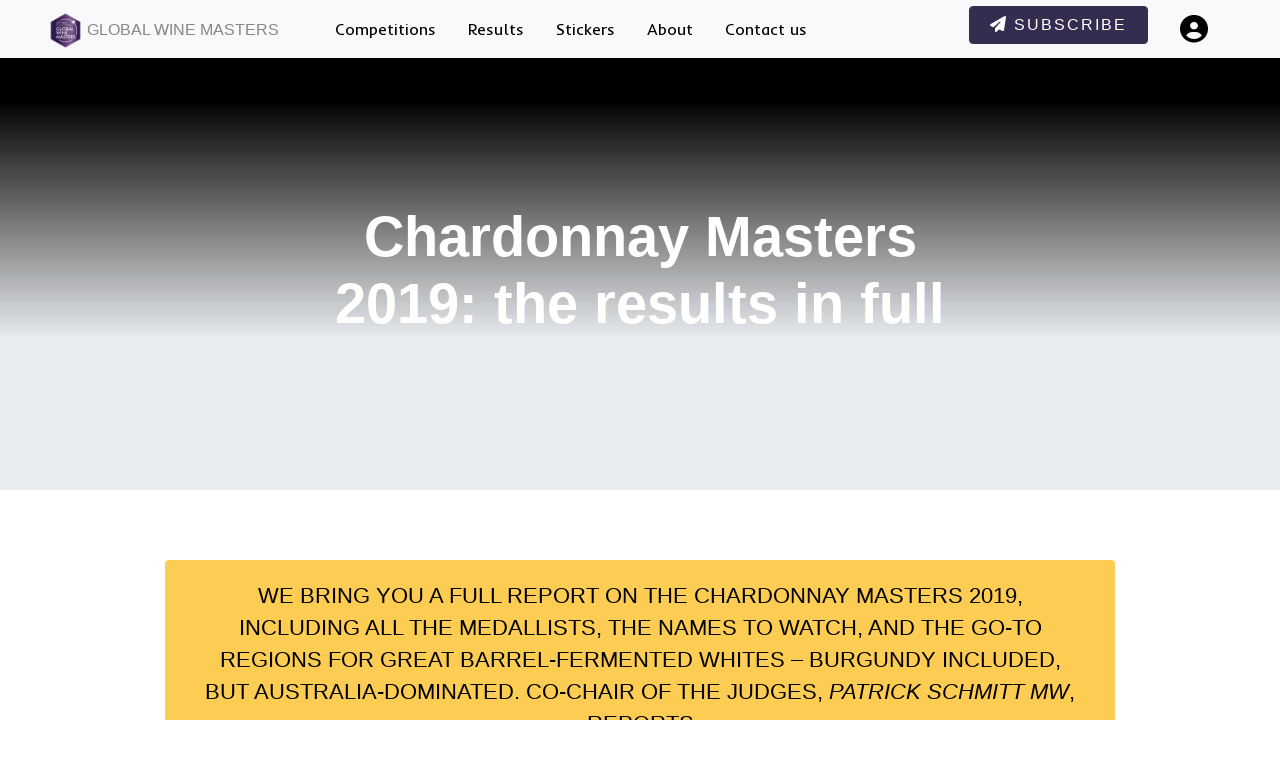

--- FILE ---
content_type: text/html; charset=UTF-8
request_url: https://www.globalwinemasters.com/tag/bird-in-hand/
body_size: 27158
content:
<!DOCTYPE html>
<html lang="en">

<head>

    <meta http-equiv="Content-Type" content="text/html; charset=UTF-8">
    <meta http-equiv="X-UA-Compatible" content="IE=edge">
    <meta name="viewport" content="width=device-width, initial-scale=1">
    <meta name="description" content="A series of blind tasting competitions, drawing in entries from across the world.">
    <meta name="author" content="The Drinks Business">

    <link rel="apple-touch-icon" sizes="180x180" href="/img/apple-touch-icon.png">
    <link rel="icon" type="image/png" sizes="32x32" href="/img/favicon-32x32.png">
    <link rel="icon" type="image/png" sizes="16x16" href="/img/favicon-16x16.png">
    <link rel="icon" href="favicon.ico" type="image/x-icon">

    <title> &raquo; Bird in Hand</title>

  <!-- +++++++++++++++++++++++++++++++
  +++++++++++++ NEW FILE LINKS +++++++
  ++++++++++++++++++++++++++++++++++++
  -->

  <!-- Datatables CSS -->
  <link rel="stylesheet" type="text/css" href="https://cdn.datatables.net/v/dt/dt-1.10.18/datatables.min.css"/>



  <!-- Custom Fonts -->
  <style>
  @import url('https://fonts.googleapis.com/css2?family=Inder&display=swap');
</style>


	<!-- twitter card  -->
	<meta name="twitter:card" content="summary_large_image" />
	<meta name="twitter:site" content="@db_awards" />
	<meta name="twitter:creator" content="@db_awards" />
	<meta property="og:url" content="https://twitter.com/db_awards"/>
	<meta property="og:title" content="The Global Wine Masters" />
	<meta property="og:description" content="A series of blind tasting competitions, drawing in entries from across the world" />
	<meta property="og:image" content="https://h7b8w4p9.stackpathcdn.com/wordpress/wp-content/uploads/2022/07/TGWC-new_logo-22.png" />

  <script async src="https://www.googletagmanager.com/gtag/js?id=G-6MPTRJ04VM"></script>

  <script>
  window.dataLayer = window.dataLayer || [];

  function gtag(){dataLayer.push(arguments);}

  gtag('js', new Date());

  gtag('config', 'G-6MPTRJ04VM');

  </script>



</head>

<body id="page-top">
  
    <meta name='robots' content='max-image-preview:large' />
	<style>img:is([sizes="auto" i], [sizes^="auto," i]) { contain-intrinsic-size: 3000px 1500px }</style>
	<link rel='dns-prefetch' href='//kit.fontawesome.com' />
<link rel="alternate" type="application/rss+xml" title="Global Masters &raquo; Bird in Hand Tag Feed" href="https://www.globalwinemasters.com/tag/bird-in-hand/feed/" />
<script type="text/javascript">
/* <![CDATA[ */
window._wpemojiSettings = {"baseUrl":"https:\/\/s.w.org\/images\/core\/emoji\/16.0.1\/72x72\/","ext":".png","svgUrl":"https:\/\/s.w.org\/images\/core\/emoji\/16.0.1\/svg\/","svgExt":".svg","source":{"concatemoji":"https:\/\/www.globalwinemasters.com\/wp\/wp-includes\/js\/wp-emoji-release.min.js?ver=6.8.3"}};
/*! This file is auto-generated */
!function(s,n){var o,i,e;function c(e){try{var t={supportTests:e,timestamp:(new Date).valueOf()};sessionStorage.setItem(o,JSON.stringify(t))}catch(e){}}function p(e,t,n){e.clearRect(0,0,e.canvas.width,e.canvas.height),e.fillText(t,0,0);var t=new Uint32Array(e.getImageData(0,0,e.canvas.width,e.canvas.height).data),a=(e.clearRect(0,0,e.canvas.width,e.canvas.height),e.fillText(n,0,0),new Uint32Array(e.getImageData(0,0,e.canvas.width,e.canvas.height).data));return t.every(function(e,t){return e===a[t]})}function u(e,t){e.clearRect(0,0,e.canvas.width,e.canvas.height),e.fillText(t,0,0);for(var n=e.getImageData(16,16,1,1),a=0;a<n.data.length;a++)if(0!==n.data[a])return!1;return!0}function f(e,t,n,a){switch(t){case"flag":return n(e,"\ud83c\udff3\ufe0f\u200d\u26a7\ufe0f","\ud83c\udff3\ufe0f\u200b\u26a7\ufe0f")?!1:!n(e,"\ud83c\udde8\ud83c\uddf6","\ud83c\udde8\u200b\ud83c\uddf6")&&!n(e,"\ud83c\udff4\udb40\udc67\udb40\udc62\udb40\udc65\udb40\udc6e\udb40\udc67\udb40\udc7f","\ud83c\udff4\u200b\udb40\udc67\u200b\udb40\udc62\u200b\udb40\udc65\u200b\udb40\udc6e\u200b\udb40\udc67\u200b\udb40\udc7f");case"emoji":return!a(e,"\ud83e\udedf")}return!1}function g(e,t,n,a){var r="undefined"!=typeof WorkerGlobalScope&&self instanceof WorkerGlobalScope?new OffscreenCanvas(300,150):s.createElement("canvas"),o=r.getContext("2d",{willReadFrequently:!0}),i=(o.textBaseline="top",o.font="600 32px Arial",{});return e.forEach(function(e){i[e]=t(o,e,n,a)}),i}function t(e){var t=s.createElement("script");t.src=e,t.defer=!0,s.head.appendChild(t)}"undefined"!=typeof Promise&&(o="wpEmojiSettingsSupports",i=["flag","emoji"],n.supports={everything:!0,everythingExceptFlag:!0},e=new Promise(function(e){s.addEventListener("DOMContentLoaded",e,{once:!0})}),new Promise(function(t){var n=function(){try{var e=JSON.parse(sessionStorage.getItem(o));if("object"==typeof e&&"number"==typeof e.timestamp&&(new Date).valueOf()<e.timestamp+604800&&"object"==typeof e.supportTests)return e.supportTests}catch(e){}return null}();if(!n){if("undefined"!=typeof Worker&&"undefined"!=typeof OffscreenCanvas&&"undefined"!=typeof URL&&URL.createObjectURL&&"undefined"!=typeof Blob)try{var e="postMessage("+g.toString()+"("+[JSON.stringify(i),f.toString(),p.toString(),u.toString()].join(",")+"));",a=new Blob([e],{type:"text/javascript"}),r=new Worker(URL.createObjectURL(a),{name:"wpTestEmojiSupports"});return void(r.onmessage=function(e){c(n=e.data),r.terminate(),t(n)})}catch(e){}c(n=g(i,f,p,u))}t(n)}).then(function(e){for(var t in e)n.supports[t]=e[t],n.supports.everything=n.supports.everything&&n.supports[t],"flag"!==t&&(n.supports.everythingExceptFlag=n.supports.everythingExceptFlag&&n.supports[t]);n.supports.everythingExceptFlag=n.supports.everythingExceptFlag&&!n.supports.flag,n.DOMReady=!1,n.readyCallback=function(){n.DOMReady=!0}}).then(function(){return e}).then(function(){var e;n.supports.everything||(n.readyCallback(),(e=n.source||{}).concatemoji?t(e.concatemoji):e.wpemoji&&e.twemoji&&(t(e.twemoji),t(e.wpemoji)))}))}((window,document),window._wpemojiSettings);
/* ]]> */
</script>
<style id='wp-emoji-styles-inline-css' type='text/css'>

	img.wp-smiley, img.emoji {
		display: inline !important;
		border: none !important;
		box-shadow: none !important;
		height: 1em !important;
		width: 1em !important;
		margin: 0 0.07em !important;
		vertical-align: -0.1em !important;
		background: none !important;
		padding: 0 !important;
	}
</style>
<link rel='stylesheet' id='wp-block-library-css' href='https://www.globalwinemasters.com/wp/wp-includes/css/dist/block-library/style.min.css?ver=6.8.3' type='text/css' media='all' />
<style id='classic-theme-styles-inline-css' type='text/css'>
/*! This file is auto-generated */
.wp-block-button__link{color:#fff;background-color:#32373c;border-radius:9999px;box-shadow:none;text-decoration:none;padding:calc(.667em + 2px) calc(1.333em + 2px);font-size:1.125em}.wp-block-file__button{background:#32373c;color:#fff;text-decoration:none}
</style>
<style id='global-styles-inline-css' type='text/css'>
:root{--wp--preset--aspect-ratio--square: 1;--wp--preset--aspect-ratio--4-3: 4/3;--wp--preset--aspect-ratio--3-4: 3/4;--wp--preset--aspect-ratio--3-2: 3/2;--wp--preset--aspect-ratio--2-3: 2/3;--wp--preset--aspect-ratio--16-9: 16/9;--wp--preset--aspect-ratio--9-16: 9/16;--wp--preset--color--black: #000000;--wp--preset--color--cyan-bluish-gray: #abb8c3;--wp--preset--color--white: #ffffff;--wp--preset--color--pale-pink: #f78da7;--wp--preset--color--vivid-red: #cf2e2e;--wp--preset--color--luminous-vivid-orange: #ff6900;--wp--preset--color--luminous-vivid-amber: #fcb900;--wp--preset--color--light-green-cyan: #7bdcb5;--wp--preset--color--vivid-green-cyan: #00d084;--wp--preset--color--pale-cyan-blue: #8ed1fc;--wp--preset--color--vivid-cyan-blue: #0693e3;--wp--preset--color--vivid-purple: #9b51e0;--wp--preset--gradient--vivid-cyan-blue-to-vivid-purple: linear-gradient(135deg,rgba(6,147,227,1) 0%,rgb(155,81,224) 100%);--wp--preset--gradient--light-green-cyan-to-vivid-green-cyan: linear-gradient(135deg,rgb(122,220,180) 0%,rgb(0,208,130) 100%);--wp--preset--gradient--luminous-vivid-amber-to-luminous-vivid-orange: linear-gradient(135deg,rgba(252,185,0,1) 0%,rgba(255,105,0,1) 100%);--wp--preset--gradient--luminous-vivid-orange-to-vivid-red: linear-gradient(135deg,rgba(255,105,0,1) 0%,rgb(207,46,46) 100%);--wp--preset--gradient--very-light-gray-to-cyan-bluish-gray: linear-gradient(135deg,rgb(238,238,238) 0%,rgb(169,184,195) 100%);--wp--preset--gradient--cool-to-warm-spectrum: linear-gradient(135deg,rgb(74,234,220) 0%,rgb(151,120,209) 20%,rgb(207,42,186) 40%,rgb(238,44,130) 60%,rgb(251,105,98) 80%,rgb(254,248,76) 100%);--wp--preset--gradient--blush-light-purple: linear-gradient(135deg,rgb(255,206,236) 0%,rgb(152,150,240) 100%);--wp--preset--gradient--blush-bordeaux: linear-gradient(135deg,rgb(254,205,165) 0%,rgb(254,45,45) 50%,rgb(107,0,62) 100%);--wp--preset--gradient--luminous-dusk: linear-gradient(135deg,rgb(255,203,112) 0%,rgb(199,81,192) 50%,rgb(65,88,208) 100%);--wp--preset--gradient--pale-ocean: linear-gradient(135deg,rgb(255,245,203) 0%,rgb(182,227,212) 50%,rgb(51,167,181) 100%);--wp--preset--gradient--electric-grass: linear-gradient(135deg,rgb(202,248,128) 0%,rgb(113,206,126) 100%);--wp--preset--gradient--midnight: linear-gradient(135deg,rgb(2,3,129) 0%,rgb(40,116,252) 100%);--wp--preset--font-size--small: 13px;--wp--preset--font-size--medium: 20px;--wp--preset--font-size--large: 36px;--wp--preset--font-size--x-large: 42px;--wp--preset--spacing--20: 0.44rem;--wp--preset--spacing--30: 0.67rem;--wp--preset--spacing--40: 1rem;--wp--preset--spacing--50: 1.5rem;--wp--preset--spacing--60: 2.25rem;--wp--preset--spacing--70: 3.38rem;--wp--preset--spacing--80: 5.06rem;--wp--preset--shadow--natural: 6px 6px 9px rgba(0, 0, 0, 0.2);--wp--preset--shadow--deep: 12px 12px 50px rgba(0, 0, 0, 0.4);--wp--preset--shadow--sharp: 6px 6px 0px rgba(0, 0, 0, 0.2);--wp--preset--shadow--outlined: 6px 6px 0px -3px rgba(255, 255, 255, 1), 6px 6px rgba(0, 0, 0, 1);--wp--preset--shadow--crisp: 6px 6px 0px rgba(0, 0, 0, 1);}:where(.is-layout-flex){gap: 0.5em;}:where(.is-layout-grid){gap: 0.5em;}body .is-layout-flex{display: flex;}.is-layout-flex{flex-wrap: wrap;align-items: center;}.is-layout-flex > :is(*, div){margin: 0;}body .is-layout-grid{display: grid;}.is-layout-grid > :is(*, div){margin: 0;}:where(.wp-block-columns.is-layout-flex){gap: 2em;}:where(.wp-block-columns.is-layout-grid){gap: 2em;}:where(.wp-block-post-template.is-layout-flex){gap: 1.25em;}:where(.wp-block-post-template.is-layout-grid){gap: 1.25em;}.has-black-color{color: var(--wp--preset--color--black) !important;}.has-cyan-bluish-gray-color{color: var(--wp--preset--color--cyan-bluish-gray) !important;}.has-white-color{color: var(--wp--preset--color--white) !important;}.has-pale-pink-color{color: var(--wp--preset--color--pale-pink) !important;}.has-vivid-red-color{color: var(--wp--preset--color--vivid-red) !important;}.has-luminous-vivid-orange-color{color: var(--wp--preset--color--luminous-vivid-orange) !important;}.has-luminous-vivid-amber-color{color: var(--wp--preset--color--luminous-vivid-amber) !important;}.has-light-green-cyan-color{color: var(--wp--preset--color--light-green-cyan) !important;}.has-vivid-green-cyan-color{color: var(--wp--preset--color--vivid-green-cyan) !important;}.has-pale-cyan-blue-color{color: var(--wp--preset--color--pale-cyan-blue) !important;}.has-vivid-cyan-blue-color{color: var(--wp--preset--color--vivid-cyan-blue) !important;}.has-vivid-purple-color{color: var(--wp--preset--color--vivid-purple) !important;}.has-black-background-color{background-color: var(--wp--preset--color--black) !important;}.has-cyan-bluish-gray-background-color{background-color: var(--wp--preset--color--cyan-bluish-gray) !important;}.has-white-background-color{background-color: var(--wp--preset--color--white) !important;}.has-pale-pink-background-color{background-color: var(--wp--preset--color--pale-pink) !important;}.has-vivid-red-background-color{background-color: var(--wp--preset--color--vivid-red) !important;}.has-luminous-vivid-orange-background-color{background-color: var(--wp--preset--color--luminous-vivid-orange) !important;}.has-luminous-vivid-amber-background-color{background-color: var(--wp--preset--color--luminous-vivid-amber) !important;}.has-light-green-cyan-background-color{background-color: var(--wp--preset--color--light-green-cyan) !important;}.has-vivid-green-cyan-background-color{background-color: var(--wp--preset--color--vivid-green-cyan) !important;}.has-pale-cyan-blue-background-color{background-color: var(--wp--preset--color--pale-cyan-blue) !important;}.has-vivid-cyan-blue-background-color{background-color: var(--wp--preset--color--vivid-cyan-blue) !important;}.has-vivid-purple-background-color{background-color: var(--wp--preset--color--vivid-purple) !important;}.has-black-border-color{border-color: var(--wp--preset--color--black) !important;}.has-cyan-bluish-gray-border-color{border-color: var(--wp--preset--color--cyan-bluish-gray) !important;}.has-white-border-color{border-color: var(--wp--preset--color--white) !important;}.has-pale-pink-border-color{border-color: var(--wp--preset--color--pale-pink) !important;}.has-vivid-red-border-color{border-color: var(--wp--preset--color--vivid-red) !important;}.has-luminous-vivid-orange-border-color{border-color: var(--wp--preset--color--luminous-vivid-orange) !important;}.has-luminous-vivid-amber-border-color{border-color: var(--wp--preset--color--luminous-vivid-amber) !important;}.has-light-green-cyan-border-color{border-color: var(--wp--preset--color--light-green-cyan) !important;}.has-vivid-green-cyan-border-color{border-color: var(--wp--preset--color--vivid-green-cyan) !important;}.has-pale-cyan-blue-border-color{border-color: var(--wp--preset--color--pale-cyan-blue) !important;}.has-vivid-cyan-blue-border-color{border-color: var(--wp--preset--color--vivid-cyan-blue) !important;}.has-vivid-purple-border-color{border-color: var(--wp--preset--color--vivid-purple) !important;}.has-vivid-cyan-blue-to-vivid-purple-gradient-background{background: var(--wp--preset--gradient--vivid-cyan-blue-to-vivid-purple) !important;}.has-light-green-cyan-to-vivid-green-cyan-gradient-background{background: var(--wp--preset--gradient--light-green-cyan-to-vivid-green-cyan) !important;}.has-luminous-vivid-amber-to-luminous-vivid-orange-gradient-background{background: var(--wp--preset--gradient--luminous-vivid-amber-to-luminous-vivid-orange) !important;}.has-luminous-vivid-orange-to-vivid-red-gradient-background{background: var(--wp--preset--gradient--luminous-vivid-orange-to-vivid-red) !important;}.has-very-light-gray-to-cyan-bluish-gray-gradient-background{background: var(--wp--preset--gradient--very-light-gray-to-cyan-bluish-gray) !important;}.has-cool-to-warm-spectrum-gradient-background{background: var(--wp--preset--gradient--cool-to-warm-spectrum) !important;}.has-blush-light-purple-gradient-background{background: var(--wp--preset--gradient--blush-light-purple) !important;}.has-blush-bordeaux-gradient-background{background: var(--wp--preset--gradient--blush-bordeaux) !important;}.has-luminous-dusk-gradient-background{background: var(--wp--preset--gradient--luminous-dusk) !important;}.has-pale-ocean-gradient-background{background: var(--wp--preset--gradient--pale-ocean) !important;}.has-electric-grass-gradient-background{background: var(--wp--preset--gradient--electric-grass) !important;}.has-midnight-gradient-background{background: var(--wp--preset--gradient--midnight) !important;}.has-small-font-size{font-size: var(--wp--preset--font-size--small) !important;}.has-medium-font-size{font-size: var(--wp--preset--font-size--medium) !important;}.has-large-font-size{font-size: var(--wp--preset--font-size--large) !important;}.has-x-large-font-size{font-size: var(--wp--preset--font-size--x-large) !important;}
:where(.wp-block-post-template.is-layout-flex){gap: 1.25em;}:where(.wp-block-post-template.is-layout-grid){gap: 1.25em;}
:where(.wp-block-columns.is-layout-flex){gap: 2em;}:where(.wp-block-columns.is-layout-grid){gap: 2em;}
:root :where(.wp-block-pullquote){font-size: 1.5em;line-height: 1.6;}
</style>
<link rel='stylesheet' id='datatable-min-css-css' href='https://www.globalwinemasters.com/content/themes/globalmasters/lib/datatables.1.13.4/datatables.min.css?ver=6.8.3' type='text/css' media='' />
<link rel='stylesheet' id='bootstrap-min-css-css' href='https://www.globalwinemasters.com/content/themes/globalmasters/lib/bootstrap-4/css/bootstrap.min.css?ver=6.8.3' type='text/css' media='' />
<link rel='stylesheet' id='jquery-min-css-css' href='https://www.globalwinemasters.com/content/themes/globalmasters/plugins/jqueryUI/jquery-ui.min.css?ver=6.8.3' type='text/css' media='' />
<link rel='stylesheet' id='jq-structure-min-css-css' href='https://www.globalwinemasters.com/content/themes/globalmasters/plugins/jqueryUI/jquery-ui.structure.min.css?ver=6.8.3' type='text/css' media='' />
<link rel='stylesheet' id='fontawesome-css-css' href='https://www.globalwinemasters.com/content/themes/globalmasters/lib/font-awesome/css/font-awesome.min.css?ver=6.8.3' type='text/css' media='' />
<link rel='stylesheet' id='simple-line-icons-css-css' href='https://www.globalwinemasters.com/content/themes/globalmasters/lib/simple-line-icons/css/simple-line-icons.css?ver=6.8.3' type='text/css' media='' />
<link rel='stylesheet' id='new-age-new-css-css' href='https://www.globalwinemasters.com/content/themes/globalmasters/css/new-age-new.css?ver=6.8.3' type='text/css' media='' />
<link rel='stylesheet' id='style-new-css-css' href='https://www.globalwinemasters.com/content/themes/globalmasters/css/style-new.css?ver=6.8.3' type='text/css' media='' />
<script type="text/javascript" src="https://www.globalwinemasters.com/wp/wp-includes/js/jquery/jquery.min.js?ver=3.7.1" id="jquery-core-js"></script>
<script type="text/javascript" src="https://www.globalwinemasters.com/wp/wp-includes/js/jquery/jquery-migrate.min.js?ver=3.4.1" id="jquery-migrate-js"></script>
<script type="text/javascript" id="global-js-js-extra">
/* <![CDATA[ */
var global_variables = {"global_ajax_url":"\/content\/themes\/globalmasters\/gm_ajax.php"};
/* ]]> */
</script>
<script type="text/javascript" src="https://www.globalwinemasters.com/content/themes/globalmasters/js/global.js?ver=6.8.3" id="global-js-js"></script>
<script type="text/javascript" src="https://kit.fontawesome.com/282459c59a.js?ver=6.8.3" id="font-awesome-js-js"></script>
<link rel="https://api.w.org/" href="https://www.globalwinemasters.com/wp-json/" /><link rel="alternate" title="JSON" type="application/json" href="https://www.globalwinemasters.com/wp-json/wp/v2/tags/34" /><link rel="EditURI" type="application/rsd+xml" title="RSD" href="https://www.globalwinemasters.com/wp/xmlrpc.php?rsd" />
<meta name="generator" content="WordPress 6.8.3" />
<style>
header {background-image: linear-gradient(to bottom, rgba(0,0,0,0.8) 0%,rgba(0,0,0,0.3) 100%), url();}
#frame {background-image: linear-gradient(to bottom, rgba(0,0,0,0.8) 0%,rgba(0,0,0,0.3) 100%), url();
		background-size: 100% 100%;
  		background-repeat: no-repeat;}
 /*	
html{

}
	
#background::before {
	content: "";
	background: url() no-repeat center center fixed;
	-webkit-background-size: cover;
	-moz-background-size: cover;
	-o-background-size: cover;
	background-size: cover;
	opacity: 0.1;
	top: -3px;
	left: -3px;
	bottom: -3px;
	right: -3px;
	position: absolute;
	z-index: -1;   
}


#background::after { 
	content: "";
	background:black;
	top: -3px;
  	left: -3px;
  	bottom: -3px;
  	right: -3px;
  	position: absolute;
  	z-index: -3; 
}
*/ 
</style>
  <link rel="icon" href="https://www.globalwinemasters.com/content/uploads/2023/03/cropped-favicon-32x32-1-32x32.png" sizes="32x32" />
<link rel="icon" href="https://www.globalwinemasters.com/content/uploads/2023/03/cropped-favicon-32x32-1-192x192.png" sizes="192x192" />
<link rel="apple-touch-icon" href="https://www.globalwinemasters.com/content/uploads/2023/03/cropped-favicon-32x32-1-180x180.png" />
<meta name="msapplication-TileImage" content="https://www.globalwinemasters.com/content/uploads/2023/03/cropped-favicon-32x32-1-270x270.png" />
		<style type="text/css" id="wp-custom-css">
			.master-info-section{
	background:#fff; padding:25px;
}
.master-info-section p{
	font-family: 'Catamaran', 'Helvetica', 'Arial', 'sans-serif';
	font-size:18px; color:#000 !important
}
.master-info-section img{
	height:130px !important; width:200px !important;
}
.master-info-section a:hover{
	color:#000;
}
.rioja-master p{
	font-family: 'Catamaran', 'Helvetica', 'Arial', 'sans-serif';
	font-size:18px;
}
.rioja-master li{ color:#fff; font-family: 'Catamaran', 'Helvetica', 'Arial', 'sans-serif';
	font-size:18px;}

.device .screen img{ padding-top:20px !important}		</style>
		<script type="text/javascript">var gm_referrer = "";</script>
      <nav id="mainNav" class="navbar navbar-expand-lg navbar-light bg-light sticky-top">


            <!-- Navbar brand -->
            <a class="navbar-brand mr-5" href="https://www.globalwinemasters.com/">
              <img src="/wordpress/wp-content/themes/globalmasters/img/TGWC-new_logo-22C.png" width="35" class="img-responsive" alt="The Global Masters Series">
              Global Wine Masters
            </a>

            <!-- Toggle button -->
            <button class="navbar-toggler" type="button" data-toggle="collapse" data-target="#navbarButtonsExample" aria-controls="navbarButtonsExample" aria-expanded="false" aria-label="Toggle navigation">
              <!--<span class="navbar-toggler-icon"></span>-->
              <i class="fas fa-bars"></i>
            </button>

            <!-- collapse wrapper -->
            <div class="collapse navbar-collapse" id="navbarButtonsExample">
              <ul class="navbar-nav navbar-nav">

                <!-- Menu First View -->
                <li class=" nav-item">
                    <a class="nav-link page-scroll" href="/competitions/">Competitions</a>
                </li>
                <li class=" nav-item">
                    <a class="nav-link page-scroll" href="/winners/">Results</a>
                </li>
                <li class=" nav-item">
                    <a class="nav-link page-scroll" href="/stickers/">Stickers</a>
                </li>
                <li class=" nav-item">
                    <a class="nav-link page-scroll" href="/about/">About</a>
                </li>
                <li class=" nav-item">
                    <a class="nav-link  page-scroll" href="/contact/">Contact us</a>
                </li>
                <li class="menu-item-mobile nav-item" style="display: none;"><a href="/view-entries" class="nav-link"><i class="fas fa-award"></i> My entries</a></li>
                <li class="menu-item-mobile nav-item" style="display: none;"><a href="/user-profile" class="nav-link"><i class="fas fa-id-card"></i> My Profile</a></li>
                <li class="menu-item-mobile nav-item" style="display: none;"><a href="https://www.globalwinemasters.com/wp/wp-login.php?action=logout&amp;redirect_to=%2F&amp;_wpnonce=d56e960dbd"><i class="fas fa-sign-out-alt"></i> Logout</a></li>
                </ul>

                <div class="navbar-nav ml-auto mt-lg-0" style="line-height: 48px;">
                  <div class="sign-up-btn mr-4">
                    <a href="/sign-up/" class="btn btn-warning page-scroll"><i class="fa-solid fa-paper-plane"></i> Subscribe</a>
                  </div>


                

                
                  <!-- Nav logged out -->
                  <ul class="navbar-nav navbar-right navbar-nav">
                    <li class="nav-item">
                      <a class="nav-link page-scroll log_in" href="#" role="button" style="font-size: 28px;">
                        <i class="fa-solid fa-circle-user" alt="My account" title="My account"/></i> <span class="nav-mob">&nbsp; Log In</span>
                       </a>
                    </li>
                  </ul>


                </div>
      </div>

    </nav>




    <!--- OLD NAV GOES HERE -->

<style>
	#reg_alert {
		display: none;
	}

	#reg_button, #guest_button {
		margin-top: 24px;
	}
	#reg_alert {
		padding: 10px;
		margin-top: 20px;
	}
	.ui-autocomplete { z-index:1550 !important; }
</style>

<link rel="stylesheet" href="https://ajax.googleapis.com/ajax/libs/jqueryui/1.11.3/themes/smoothness/jquery-ui.css">
<script src="https://ajax.googleapis.com/ajax/libs/jqueryui/1.11.3/jquery-ui.min.js"></script>
<!-- register modal -->
<div class="modal fade" id="registerModal" tabindex="-1" role="dialog"  aria-labelledby="registerModal"  data-easein="bounceIn">
	<div class="modal-dialog modal-lg" role="document" data-aos="fade-up">
		<div class="modal-content">

			<div class="modal-header">
				<h4 class="modal-title">Register</h4>
				<button type="button" class="close" data-dismiss="modal" aria-label="Close"><span aria-hidden="true">&times;</span></button>
				
			</div>

			<div class="modal-body">
				<div class="register_message alert alert-danger d-none"></div>
				<form id="register_form" method="post" action="" class="Xform-inline">

					<div class="row">
						<div class="col-md-6">
							<label for="reg_fname">First name <span class="text-danger">*</span></label>
							<input type="text" class="form-control full-wid req-text" id="reg_fname" name="reg_fname" placeholder="First name" value="" Xstyle="margin: 20px;" />
						</div>
						<div class="col-md-6">
							<label for="reg_lname">Last name <span class="text-danger">*</span></label>
							<input type="text" class="form-control full-wid req-text" id="reg_lname" name="reg_lname" placeholder="Last name" value="" Xstyle="margin: 20px;" />
						</div>
					</div>
					<div class="row">
						<div class="col-md-6">
							<label for="reg_email">Email <span class="text-danger">*</span></label>
							<input type="text" class="form-control full-wid req-text req-email" id="reg_email" name="reg_email" placeholder="Email" value="" Xstyle="margin: 20px;">
						</div>
						<div class="col-md-6">
							<label for="reg_password">Password <span class="text-danger">*</span></label>
							<input type="password" class="form-control full-wid req-text" id="reg_pwd" name="reg_pwd" placeholder="Password" value="" Xstyle="margin: 20px;">
						</div>
					</div>
					<div class="row">
						<div class="col-md-6">
							<label for="reg_email">Job type <span class="text-danger">*</span></label>
							<select type="text" class="form-control full-wid req-text" id="reg_jobtype" name="reg_jobtype">
								<option value="">Please select your job type</option>
								<option>Administrative / Customer Services</option>
								<option>Bar / Restaurant / Hotel Manager</option>
								<option>Bartender / Mixologist</option>
								<option>Brand Director / Manager</option>
								<option>Brewer</option>
								<option>Buyer</option>
								<option>Consultant</option>
								<option>Director / MD / CEO / CFO</option>
								<option>Distiller</option>
								<option>Finance</option>
								<option>Logistics / Manufacturing / Operations</option>
								<option>Other</option>
								<option>Owner / Proprietor</option>
								<option>PR</option>
								<option>Press</option>
								<option>Retail / Hospitality</option>
								<option>Sales / Marketing / Business Development - Manager / Director</option>
								<option>Sommelier / Wine Waiter</option>
								<option>Student</option>
								<option>Training / Education</option>
								<option>Winemaker</option>
							</select>
						</div>
						<div class="col-md-6">
							<label for="reg_email">Telephone <span class="text-danger">*</span></label>
							<input type="text" class="form-control full-wid req-text" id="reg_person_telephone" name="reg_person_telephone" placeholder="Telephone" value="" Xstyle="margin: 20px;">
						</div>
					</div>
					<h5 class="text-center mt-4"><u>Company details</u></h5>
					<div class="row">
						<div class="col-md-6">
							<label for="reg_company">Company name <span class="text-danger">*</span></label>
							<input type="text" class="form-control full-wid req-text" id="reg_company" name="reg_company" placeholder="Company" value="" Xstyle="margin: 20px;" />
						</div>
						<div class="col-md-3">
							<label for="reg_company_registration_no">Registration no</label>
							<input type="text" class="form-control full-wid" id="reg_company_registration_no" name="reg_company_registration_no" placeholder="Registration no" value="" Xstyle="margin: 20px;" />
						</div>
						<div class="col-md-3">
							<label for="reg_company">Telephone <span class="text-danger">*</span></label>
							<input type="text" class="form-control full-wid req-text" id="reg_phone" name="reg_phone" placeholder="Phone" value="" Xstyle="margin: 20px;" />
						</div>
					</div>

					<div class="row">
						<div class="col-md-12 form-group">
							<label for="business_type" class="label label-sm">Business Type <span class="text-danger">*</span></label>
							<select name="business_type" id="business_type" class="form-control req-text">
								<option value="">Please select business type</option>
								<option>PRODUCTION - Beer / Cider Producer</option>
								<option>PRODUCTION - Spirits Producer</option>
								<option>PRODUCTION - Other Drinks Producer</option>
								<option>PRODUCTION - Wine Producer</option>
								<option>RETAIL / WHOLESALE - Auction House</option>
								<option>RETAIL / WHOLESALE - Multiple Retailer</option>
								<option>RETAIL / WHOLESALE - Online Retailer</option>
								<option>RETAIL / WHOLESALE - Travel Retail</option>
								<option>RETAIL / WHOLESALE - Wholesaler / Distributor / Importer</option>
								<option>RETAIL / WHOLESALE - Online drinks club</option>
								<option>RETAIL / WHOLESALE - Independent Retailer</option>
								<option>Hospitality - Bar / Pub(s)</option>
								<option>Hospitality - Catering</option>
								<option>Hospitality - Restaurants / Cafes</option>
								<option>Hospitality - Hotels</option>
								<option>Hospitality - Venue - Other</option>
								<option>OTHER - Accessories</option>
								<option>OTHER - Banking / Finance</option>
								<option>OTHER - Closures / Production</option>
								<option>OTHER - Design and Packaging</option>
								<option>OTHER - Consultancy</option>
								<option>OTHER - Education and training</option>
								<option>OTHER - Event Organiser</option>
								<option>OTHER - Logistics / Supply Chain</option>
								<option>OTHER - PR / Marketing / Press</option>
								<option>OTHER - Technology</option>
								<option>OTHER - Recruitment</option>
								<option>OTHER -Trade Organisation</option>
								<option>OTHER - Promotional Organisation - National / Regional</option>
							</select>
							<small class="text-muted">If you cannot find your business type please select nearest match</small>
							
						</div>
					</div>
					<div class="row col-md-12 form-group business_list"></div>

					<div class="row">
						<div class="col-md-12">
							<label for="reg_address">Address <span class="text-danger">*</span></label>
							<input type="text" class="form-control full-wid req-text" id="reg_address" name="reg_address" placeholder="Address" value="" Xstyle="margin: 20px;" />
						</div>
					</div>
					<div class="row">
						<div class="col-md-6">
							<label for="reg_city">City <span class="text-danger">*</span></label>
							<input type="text" class="form-control full-wid req-text" id="reg_city" name="reg_city" placeholder="City" value="" Xstyle="margin: 20px;" />
						</div>
                        <div class="col-md-6">
							<label for="reg_postcode">Postcode <span class="text-danger">*</span></label>
							<input type="text" class="form-control full-wid req-text" id="reg_postcode" name="reg_postcode" placeholder="Postcode" value="" Xstyle="margin: 20px;" />
						</div>
					</div>
					<div class="row">
						<div class="col-md-6">
							<label for="reg_country">Country <span class="text-danger">*</span></label>
							<select type="text" class="form-control full-wid req-text" id="reg_country" name="reg_country" Xstyle="margin: 20px;" />
								<option value="">Select Country</option>
								<option val="Afghanistan">Afghanistan</option><option val="Albania">Albania</option><option val="Algeria">Algeria</option><option val="American Samoa">American Samoa</option><option val="Andorra">Andorra</option><option val="Angola">Angola</option><option val="Anguilla">Anguilla</option><option val="Antarctica">Antarctica</option><option val="Antigua and Barbuda">Antigua and Barbuda</option><option val="Argentina">Argentina</option><option val="Armenia">Armenia</option><option val="Aruba">Aruba</option><option val="Australia">Australia</option><option val="Austria">Austria</option><option val="Azerbaijan">Azerbaijan</option><option val="Bahamas">Bahamas</option><option val="Bahrain">Bahrain</option><option val="Bangladesh">Bangladesh</option><option val="Barbados">Barbados</option><option val="Belarus">Belarus</option><option val="Belgium">Belgium</option><option val="Belize">Belize</option><option val="Benin">Benin</option><option val="Bermuda">Bermuda</option><option val="Bhutan">Bhutan</option><option val="Bolivia">Bolivia</option><option val="Bosnia and Herzegovina">Bosnia and Herzegovina</option><option val="Botswana">Botswana</option><option val="Bouvet Island">Bouvet Island</option><option val="Brazil">Brazil</option><option val="British Indian Ocean Territory">British Indian Ocean Territory</option><option val="Brunei Darussalam">Brunei Darussalam</option><option val="Bulgaria">Bulgaria</option><option val="Burkina Faso">Burkina Faso</option><option val="Burundi">Burundi</option><option val="Cambodia">Cambodia</option><option val="Cameroon">Cameroon</option><option val="Canada">Canada</option><option val="Cape Verde">Cape Verde</option><option val="Cayman Islands">Cayman Islands</option><option val="Central African Republic">Central African Republic</option><option val="Chad">Chad</option><option val="Chile">Chile</option><option val="China">China</option><option val="Christmas Island">Christmas Island</option><option val="Cocos (Keeling) Islands">Cocos (Keeling) Islands</option><option val="Colombia">Colombia</option><option val="Comoros">Comoros</option><option val="Congo">Congo</option><option val="Cook Islands">Cook Islands</option><option val="Costa Rica">Costa Rica</option><option val="Croatia (Hrvatska)">Croatia (Hrvatska)</option><option val="Cuba">Cuba</option><option val="Cyprus">Cyprus</option><option val="Czech Republic">Czech Republic</option><option val="Denmark">Denmark</option><option val="Djibouti">Djibouti</option><option val="Dominica">Dominica</option><option val="Dominican Republic">Dominican Republic</option><option val="East Timor">East Timor</option><option val="Ecuador">Ecuador</option><option val="Egypt">Egypt</option><option val="El Salvador">El Salvador</option><option val="Equatorial Guinea">Equatorial Guinea</option><option val="Eritrea">Eritrea</option><option val="Estonia">Estonia</option><option val="Ethiopia">Ethiopia</option><option val="Falkland Islands (Malvinas)">Falkland Islands (Malvinas)</option><option val="Faroe Islands">Faroe Islands</option><option val="Fiji">Fiji</option><option val="Finland">Finland</option><option val="France">France</option><option val="France, Metropolitan">France, Metropolitan</option><option val="French Guiana">French Guiana</option><option val="French Polynesia">French Polynesia</option><option val="French Southern Territories">French Southern Territories</option><option val="Gabon">Gabon</option><option val="Gambia">Gambia</option><option val="Georgia">Georgia</option><option val="Germany">Germany</option><option val="Ghana">Ghana</option><option val="Gibraltar">Gibraltar</option><option val="Guernsey">Guernsey</option><option val="Greece">Greece</option><option val="Greenland">Greenland</option><option val="Grenada">Grenada</option><option val="Guadeloupe">Guadeloupe</option><option val="Guam">Guam</option><option val="Guatemala">Guatemala</option><option val="Guinea">Guinea</option><option val="Guinea-Bissau">Guinea-Bissau</option><option val="Guyana">Guyana</option><option val="Haiti">Haiti</option><option val="Heard and Mc Donald Islands">Heard and Mc Donald Islands</option><option val="Honduras">Honduras</option><option val="Hong Kong">Hong Kong</option><option val="Hungary">Hungary</option><option val="Iceland">Iceland</option><option val="India">India</option><option val="Isle of Man">Isle of Man</option><option val="Indonesia">Indonesia</option><option val="Iran (Islamic Republic of)">Iran (Islamic Republic of)</option><option val="Iraq">Iraq</option><option val="Ireland">Ireland</option><option val="Israel">Israel</option><option val="Italy">Italy</option><option val="Ivory Coast">Ivory Coast</option><option val="Jersey">Jersey</option><option val="Jamaica">Jamaica</option><option val="Japan">Japan</option><option val="Jordan">Jordan</option><option val="Kazakhstan">Kazakhstan</option><option val="Kenya">Kenya</option><option val="Kiribati">Kiribati</option><option val="Korea, Democratic People's Republic of">Korea, Democratic People's Republic of</option><option val="Korea, Republic of">Korea, Republic of</option><option val="Kosovo">Kosovo</option><option val="Kuwait">Kuwait</option><option val="Kyrgyzstan">Kyrgyzstan</option><option val="Lao People's Democratic Republic">Lao People's Democratic Republic</option><option val="Latvia">Latvia</option><option val="Lebanon">Lebanon</option><option val="Lesotho">Lesotho</option><option val="Liberia">Liberia</option><option val="Libyan Arab Jamahiriya">Libyan Arab Jamahiriya</option><option val="Liechtenstein">Liechtenstein</option><option val="Lithuania">Lithuania</option><option val="Luxembourg">Luxembourg</option><option val="Macau">Macau</option><option val="Macedonia">Macedonia</option><option val="Madagascar">Madagascar</option><option val="Malawi">Malawi</option><option val="Malaysia">Malaysia</option><option val="Maldives">Maldives</option><option val="Mali">Mali</option><option val="Malta">Malta</option><option val="Marshall Islands">Marshall Islands</option><option val="Martinique">Martinique</option><option val="Mauritania">Mauritania</option><option val="Mauritius">Mauritius</option><option val="Mayotte">Mayotte</option><option val="Mexico">Mexico</option><option val="Micronesia, Federated States of">Micronesia, Federated States of</option><option val="Moldova, Republic of">Moldova, Republic of</option><option val="Monaco">Monaco</option><option val="Mongolia">Mongolia</option><option val="Montenegro">Montenegro</option><option val="Montserrat">Montserrat</option><option val="Morocco">Morocco</option><option val="Mozambique">Mozambique</option><option val="Myanmar">Myanmar</option><option val="Namibia">Namibia</option><option val="Nauru">Nauru</option><option val="Nepal">Nepal</option><option val="Netherlands">Netherlands</option><option val="Netherlands Antilles">Netherlands Antilles</option><option val="New Caledonia">New Caledonia</option><option val="New Zealand">New Zealand</option><option val="Nicaragua">Nicaragua</option><option val="Niger">Niger</option><option val="Nigeria">Nigeria</option><option val="Niue">Niue</option><option val="Norfolk Island">Norfolk Island</option><option val="Northern Mariana Islands">Northern Mariana Islands</option><option val="Norway">Norway</option><option val="Oman">Oman</option><option val="Pakistan">Pakistan</option><option val="Palau">Palau</option><option val="Palestine">Palestine</option><option val="Panama">Panama</option><option val="Papua New Guinea">Papua New Guinea</option><option val="Paraguay">Paraguay</option><option val="Peru">Peru</option><option val="Philippines">Philippines</option><option val="Pitcairn">Pitcairn</option><option val="Poland">Poland</option><option val="Portugal">Portugal</option><option val="Puerto Rico">Puerto Rico</option><option val="Qatar">Qatar</option><option val="Reunion">Reunion</option><option val="Romania">Romania</option><option val="Russian Federation">Russian Federation</option><option val="Rwanda">Rwanda</option><option val="Saint Kitts and Nevis">Saint Kitts and Nevis</option><option val="Saint Lucia">Saint Lucia</option><option val="Saint Vincent and the Grenadines">Saint Vincent and the Grenadines</option><option val="Samoa">Samoa</option><option val="San Marino">San Marino</option><option val="Sao Tome and Principe">Sao Tome and Principe</option><option val="Saudi Arabia">Saudi Arabia</option><option val="Senegal">Senegal</option><option val="Serbia">Serbia</option><option val="Seychelles">Seychelles</option><option val="Sierra Leone">Sierra Leone</option><option val="Singapore">Singapore</option><option val="Slovakia">Slovakia</option><option val="Slovenia">Slovenia</option><option val="Solomon Islands">Solomon Islands</option><option val="Somalia">Somalia</option><option val="South Africa">South Africa</option><option val="South Georgia South Sandwich Islands">South Georgia South Sandwich Islands</option><option val="Spain">Spain</option><option val="Sri Lanka">Sri Lanka</option><option val="St. Helena">St. Helena</option><option val="St. Pierre and Miquelon">St. Pierre and Miquelon</option><option val="Sudan">Sudan</option><option val="Suriname">Suriname</option><option val="Svalbard and Jan Mayen Islands">Svalbard and Jan Mayen Islands</option><option val="Swaziland">Swaziland</option><option val="Sweden">Sweden</option><option val="Switzerland">Switzerland</option><option val="Syrian Arab Republic">Syrian Arab Republic</option><option val="Taiwan">Taiwan</option><option val="Tajikistan">Tajikistan</option><option val="Tanzania, United Republic of">Tanzania, United Republic of</option><option val="Thailand">Thailand</option><option val="Togo">Togo</option><option val="Tokelau">Tokelau</option><option val="Tonga">Tonga</option><option val="Trinidad and Tobago">Trinidad and Tobago</option><option val="Tunisia">Tunisia</option><option val="Turkey">Turkey</option><option val="Turkmenistan">Turkmenistan</option><option val="Turks and Caicos Islands">Turks and Caicos Islands</option><option val="Tuvalu">Tuvalu</option><option val="Uganda">Uganda</option><option val="Ukraine">Ukraine</option><option val="United Arab Emirates">United Arab Emirates</option><option val="United Kingdom">United Kingdom</option><option val="United States">United States</option><option val="United States minor outlying islands">United States minor outlying islands</option><option val="Uruguay">Uruguay</option><option val="Uzbekistan">Uzbekistan</option><option val="Vanuatu">Vanuatu</option><option val="Vatican City State">Vatican City State</option><option val="Venezuela">Venezuela</option><option val="Vietnam">Vietnam</option><option val="Virgin Islands (British)">Virgin Islands (British)</option><option val="Virgin Islands (U.S.)">Virgin Islands (U.S.)</option><option val="Wallis and Futuna Islands">Wallis and Futuna Islands</option><option val="Western Sahara">Western Sahara</option><option val="Yemen">Yemen</option><option val="Zaire">Zaire</option><option val="Zambia">Zambia</option><option val="Zimbabwe">Zimbabwe</option>							</select>
						</div>
					</div>

					<div class="row">
						<div class="col-md-6">
							<label for="reg_website">Website</label>
							<input type="text" class="form-control full-wid" id="reg_website" name="reg_website" placeholder="Website" value="" />
						</div>
                        <div class="col-md-6">
							<label for="reg_linkedin">LinkedIn</label>
							<input type="text" class="form-control full-wid" id="reg_linkedin" name="reg_linkedin" placeholder="LinkedIn" value="" />
						</div>
					</div>

					<div class="row">
						<div class="col-md-6">
							<label for="reg_instagram">Instagram</label>
							<input type="text" class="form-control full-wid" id="reg_instagram" name="reg_instagram" placeholder="Instagram" value="" />
						</div>
						<div class="col-md-6">
							<label for="reg_facebook">Facebook</label>
							<input type="text" class="form-control full-wid" id="reg_facebook" name="reg_facebook" placeholder="Facebook" value="" />
						</div>
					</div>

					<div class="row">
						<div class="col-md-6">
							<label for="reg_twitter">Twitter</label>
							<input type="text" class="form-control full-wid" id="reg_twitter" name="reg_twitter" placeholder="Twitter" value="" />
						</div>
						<div class="col-md-6">
							<label for="reg_youtube">Youtube</label>
							<input type="text" class="form-control full-wid" id="reg_youtube" name="reg_youtube" placeholder="Youtube" value="" />
						</div>
					</div>

					<div class="row">
						<div class="col-sm-9 col-xs-12">
							<div id="reg_alert" class="alert alert-danger"><strong></strong></div>
						</div>
						<div class="col-sm-3 col-xs-12">
							<button type="button" class="btn btn-primary pull-right btn-submit" id="reg_button" name="reg_button">Register</button>
						</div>
					</div>
				</form>
			</div>

		</div>
	</div>
</div>

<!-- guest modal -->
<div class="modal fade" id="guestModal" tabindex="-1" role="dialog"  aria-labelledby="guestModal">
	<div class="modal-dialog" role="document" data-aos="fade-up">
		<div class="modal-content">

			<div class="modal-header">
				<button type="button" class="close" data-dismiss="modal" aria-label="Close"><span aria-hidden="true">&times;</span></button>
				<h4 class="modal-title">Continue as guest</h4>
			</div>

			<div class="modal-body">
				<form id="guest_form" method="post" action="" class="Xform-inline">

          <div class="row">
						<div class="col-md-12">
							<label for="guest_name">Name</label>
							<input type="text" class="form-control full-wid req-text" id="guest_name" name="guest_name" placeholder="Name" value="" Xstyle="margin: 20px;">
						</div>
					</div>

					<div class="row">
						<div class="col-md-12">
							<label for="guest_email">Email</label>
							<input type="text" class="form-control full-wid req-text req-email" id="guest_email" name="guest_email" placeholder="Email" value="" Xstyle="margin: 20px;">
						</div>
					</div>

					<div class="row">
						<div class="col-md-12">
							<label for="guest_company">Company</label>
							<input type="text" class="form-control full-wid req-text" id="guest_company" name="guest_company" placeholder="Company" value="" Xstyle="margin: 20px;" />
						</div>
					</div>
                    <div class="row" >
						<div class="col-md-12">
							<label for="guest_phone">Phone</label>
							<input type="text" class="form-control full-wid req-text" id="guest_phone" name="guest_phone" placeholder="Phone" value="" Xstyle="margin: 20px;" />
						</div>
					</div>

					<div class="row">
						<div class="col-md-12">
							<label for="guest_address">Address</label>
							<input type="text" class="form-control full-wid req-text" id="guest_address" name="guest_address" placeholder="Address" value="" Xstyle="margin: 20px;" />
						</div>
					</div>
					<div class="row">
						<div class="col-md-6">
							<label for="guest_city">City</label>
							<input type="text" class="form-control full-wid req-text" id="guest_city" name="guest_city" placeholder="City" value="" Xstyle="margin: 20px;" />
						</div>
                        <div class="col-md-6">
							<label for="guest_postcode">Postcode</label>
							<input type="text" class="form-control full-wid req-text" id="guest_postcode" name="guest_postcode" placeholder="Postcode" value="" Xstyle="margin: 20px;" />
						</div>
					</div>
					<div class="row">
						<div class="col-md-12">
							<label for="guest_country">Country</label>
							<select type="text" class="form-control full-wid req-text" id="guest_country" name="guest_country" Xstyle="margin: 20px;" />
								<option value="">Select Country</option>
								<option val="Afghanistan">Afghanistan</option><option val="Albania">Albania</option><option val="Algeria">Algeria</option><option val="American Samoa">American Samoa</option><option val="Andorra">Andorra</option><option val="Angola">Angola</option><option val="Anguilla">Anguilla</option><option val="Antarctica">Antarctica</option><option val="Antigua and Barbuda">Antigua and Barbuda</option><option val="Argentina">Argentina</option><option val="Armenia">Armenia</option><option val="Aruba">Aruba</option><option val="Australia">Australia</option><option val="Austria">Austria</option><option val="Azerbaijan">Azerbaijan</option><option val="Bahamas">Bahamas</option><option val="Bahrain">Bahrain</option><option val="Bangladesh">Bangladesh</option><option val="Barbados">Barbados</option><option val="Belarus">Belarus</option><option val="Belgium">Belgium</option><option val="Belize">Belize</option><option val="Benin">Benin</option><option val="Bermuda">Bermuda</option><option val="Bhutan">Bhutan</option><option val="Bolivia">Bolivia</option><option val="Bosnia and Herzegovina">Bosnia and Herzegovina</option><option val="Botswana">Botswana</option><option val="Bouvet Island">Bouvet Island</option><option val="Brazil">Brazil</option><option val="British Indian Ocean Territory">British Indian Ocean Territory</option><option val="Brunei Darussalam">Brunei Darussalam</option><option val="Bulgaria">Bulgaria</option><option val="Burkina Faso">Burkina Faso</option><option val="Burundi">Burundi</option><option val="Cambodia">Cambodia</option><option val="Cameroon">Cameroon</option><option val="Canada">Canada</option><option val="Cape Verde">Cape Verde</option><option val="Cayman Islands">Cayman Islands</option><option val="Central African Republic">Central African Republic</option><option val="Chad">Chad</option><option val="Chile">Chile</option><option val="China">China</option><option val="Christmas Island">Christmas Island</option><option val="Cocos (Keeling) Islands">Cocos (Keeling) Islands</option><option val="Colombia">Colombia</option><option val="Comoros">Comoros</option><option val="Congo">Congo</option><option val="Cook Islands">Cook Islands</option><option val="Costa Rica">Costa Rica</option><option val="Croatia (Hrvatska)">Croatia (Hrvatska)</option><option val="Cuba">Cuba</option><option val="Cyprus">Cyprus</option><option val="Czech Republic">Czech Republic</option><option val="Denmark">Denmark</option><option val="Djibouti">Djibouti</option><option val="Dominica">Dominica</option><option val="Dominican Republic">Dominican Republic</option><option val="East Timor">East Timor</option><option val="Ecuador">Ecuador</option><option val="Egypt">Egypt</option><option val="El Salvador">El Salvador</option><option val="Equatorial Guinea">Equatorial Guinea</option><option val="Eritrea">Eritrea</option><option val="Estonia">Estonia</option><option val="Ethiopia">Ethiopia</option><option val="Falkland Islands (Malvinas)">Falkland Islands (Malvinas)</option><option val="Faroe Islands">Faroe Islands</option><option val="Fiji">Fiji</option><option val="Finland">Finland</option><option val="France">France</option><option val="France, Metropolitan">France, Metropolitan</option><option val="French Guiana">French Guiana</option><option val="French Polynesia">French Polynesia</option><option val="French Southern Territories">French Southern Territories</option><option val="Gabon">Gabon</option><option val="Gambia">Gambia</option><option val="Georgia">Georgia</option><option val="Germany">Germany</option><option val="Ghana">Ghana</option><option val="Gibraltar">Gibraltar</option><option val="Guernsey">Guernsey</option><option val="Greece">Greece</option><option val="Greenland">Greenland</option><option val="Grenada">Grenada</option><option val="Guadeloupe">Guadeloupe</option><option val="Guam">Guam</option><option val="Guatemala">Guatemala</option><option val="Guinea">Guinea</option><option val="Guinea-Bissau">Guinea-Bissau</option><option val="Guyana">Guyana</option><option val="Haiti">Haiti</option><option val="Heard and Mc Donald Islands">Heard and Mc Donald Islands</option><option val="Honduras">Honduras</option><option val="Hong Kong">Hong Kong</option><option val="Hungary">Hungary</option><option val="Iceland">Iceland</option><option val="India">India</option><option val="Isle of Man">Isle of Man</option><option val="Indonesia">Indonesia</option><option val="Iran (Islamic Republic of)">Iran (Islamic Republic of)</option><option val="Iraq">Iraq</option><option val="Ireland">Ireland</option><option val="Israel">Israel</option><option val="Italy">Italy</option><option val="Ivory Coast">Ivory Coast</option><option val="Jersey">Jersey</option><option val="Jamaica">Jamaica</option><option val="Japan">Japan</option><option val="Jordan">Jordan</option><option val="Kazakhstan">Kazakhstan</option><option val="Kenya">Kenya</option><option val="Kiribati">Kiribati</option><option val="Korea, Democratic People's Republic of">Korea, Democratic People's Republic of</option><option val="Korea, Republic of">Korea, Republic of</option><option val="Kosovo">Kosovo</option><option val="Kuwait">Kuwait</option><option val="Kyrgyzstan">Kyrgyzstan</option><option val="Lao People's Democratic Republic">Lao People's Democratic Republic</option><option val="Latvia">Latvia</option><option val="Lebanon">Lebanon</option><option val="Lesotho">Lesotho</option><option val="Liberia">Liberia</option><option val="Libyan Arab Jamahiriya">Libyan Arab Jamahiriya</option><option val="Liechtenstein">Liechtenstein</option><option val="Lithuania">Lithuania</option><option val="Luxembourg">Luxembourg</option><option val="Macau">Macau</option><option val="Macedonia">Macedonia</option><option val="Madagascar">Madagascar</option><option val="Malawi">Malawi</option><option val="Malaysia">Malaysia</option><option val="Maldives">Maldives</option><option val="Mali">Mali</option><option val="Malta">Malta</option><option val="Marshall Islands">Marshall Islands</option><option val="Martinique">Martinique</option><option val="Mauritania">Mauritania</option><option val="Mauritius">Mauritius</option><option val="Mayotte">Mayotte</option><option val="Mexico">Mexico</option><option val="Micronesia, Federated States of">Micronesia, Federated States of</option><option val="Moldova, Republic of">Moldova, Republic of</option><option val="Monaco">Monaco</option><option val="Mongolia">Mongolia</option><option val="Montenegro">Montenegro</option><option val="Montserrat">Montserrat</option><option val="Morocco">Morocco</option><option val="Mozambique">Mozambique</option><option val="Myanmar">Myanmar</option><option val="Namibia">Namibia</option><option val="Nauru">Nauru</option><option val="Nepal">Nepal</option><option val="Netherlands">Netherlands</option><option val="Netherlands Antilles">Netherlands Antilles</option><option val="New Caledonia">New Caledonia</option><option val="New Zealand">New Zealand</option><option val="Nicaragua">Nicaragua</option><option val="Niger">Niger</option><option val="Nigeria">Nigeria</option><option val="Niue">Niue</option><option val="Norfolk Island">Norfolk Island</option><option val="Northern Mariana Islands">Northern Mariana Islands</option><option val="Norway">Norway</option><option val="Oman">Oman</option><option val="Pakistan">Pakistan</option><option val="Palau">Palau</option><option val="Palestine">Palestine</option><option val="Panama">Panama</option><option val="Papua New Guinea">Papua New Guinea</option><option val="Paraguay">Paraguay</option><option val="Peru">Peru</option><option val="Philippines">Philippines</option><option val="Pitcairn">Pitcairn</option><option val="Poland">Poland</option><option val="Portugal">Portugal</option><option val="Puerto Rico">Puerto Rico</option><option val="Qatar">Qatar</option><option val="Reunion">Reunion</option><option val="Romania">Romania</option><option val="Russian Federation">Russian Federation</option><option val="Rwanda">Rwanda</option><option val="Saint Kitts and Nevis">Saint Kitts and Nevis</option><option val="Saint Lucia">Saint Lucia</option><option val="Saint Vincent and the Grenadines">Saint Vincent and the Grenadines</option><option val="Samoa">Samoa</option><option val="San Marino">San Marino</option><option val="Sao Tome and Principe">Sao Tome and Principe</option><option val="Saudi Arabia">Saudi Arabia</option><option val="Senegal">Senegal</option><option val="Serbia">Serbia</option><option val="Seychelles">Seychelles</option><option val="Sierra Leone">Sierra Leone</option><option val="Singapore">Singapore</option><option val="Slovakia">Slovakia</option><option val="Slovenia">Slovenia</option><option val="Solomon Islands">Solomon Islands</option><option val="Somalia">Somalia</option><option val="South Africa">South Africa</option><option val="South Georgia South Sandwich Islands">South Georgia South Sandwich Islands</option><option val="Spain">Spain</option><option val="Sri Lanka">Sri Lanka</option><option val="St. Helena">St. Helena</option><option val="St. Pierre and Miquelon">St. Pierre and Miquelon</option><option val="Sudan">Sudan</option><option val="Suriname">Suriname</option><option val="Svalbard and Jan Mayen Islands">Svalbard and Jan Mayen Islands</option><option val="Swaziland">Swaziland</option><option val="Sweden">Sweden</option><option val="Switzerland">Switzerland</option><option val="Syrian Arab Republic">Syrian Arab Republic</option><option val="Taiwan">Taiwan</option><option val="Tajikistan">Tajikistan</option><option val="Tanzania, United Republic of">Tanzania, United Republic of</option><option val="Thailand">Thailand</option><option val="Togo">Togo</option><option val="Tokelau">Tokelau</option><option val="Tonga">Tonga</option><option val="Trinidad and Tobago">Trinidad and Tobago</option><option val="Tunisia">Tunisia</option><option val="Turkey">Turkey</option><option val="Turkmenistan">Turkmenistan</option><option val="Turks and Caicos Islands">Turks and Caicos Islands</option><option val="Tuvalu">Tuvalu</option><option val="Uganda">Uganda</option><option val="Ukraine">Ukraine</option><option val="United Arab Emirates">United Arab Emirates</option><option val="United Kingdom">United Kingdom</option><option val="United States">United States</option><option val="United States minor outlying islands">United States minor outlying islands</option><option val="Uruguay">Uruguay</option><option val="Uzbekistan">Uzbekistan</option><option val="Vanuatu">Vanuatu</option><option val="Vatican City State">Vatican City State</option><option val="Venezuela">Venezuela</option><option val="Vietnam">Vietnam</option><option val="Virgin Islands (British)">Virgin Islands (British)</option><option val="Virgin Islands (U.S.)">Virgin Islands (U.S.)</option><option val="Wallis and Futuna Islands">Wallis and Futuna Islands</option><option val="Western Sahara">Western Sahara</option><option val="Yemen">Yemen</option><option val="Zaire">Zaire</option><option val="Zambia">Zambia</option><option val="Zimbabwe">Zimbabwe</option>							</select>
						</div>
					</div>

					<div class="row">
						<div class="col-sm-12">
							<button type="button" class="btn btn-primary pull-right btn-submit" id="guest_button" name="guest_button">Continue as guest</button>
						</div>
					</div>
				</form>
			</div>

		</div>
	</div>
</div>

<script>
$ = jQuery;
$(document).ready(function(){
	"use strict";

	$('#reg_button').click(function(event){
		event.preventDefault();
		$('#reg_alert').hide();

		if(validateForm('register_form', 'fieldPass-noColor', 'fieldErr') && isValidPassword($('#reg_pwd').val()) ){
			$('#reg_button').prop('disabled', true);
			//
			//http://winemasters.local/content/themes/globalmasters/gm_ajax.php/
			//'/content/themes/globalmasters/gm_ajax.php',

			$.post(global_variables.global_ajax_url, {
				action: 'register_user',
				register_fname: $('#reg_fname').val().trim(),
				register_lname: $('#reg_lname').val().trim(),
				register_email: $('#reg_email').val().trim(),
				register_password: $('#reg_pwd').val().trim(),
				n_register_user: '23452c2c51',
				register_company_name: $('#reg_company').val().trim(),
				register_phone: $('#reg_phone').val().trim(),
				register_address: $('#reg_address').val().trim(),
				register_city: $('#reg_city').val().trim(),
				register_postcode: $('#reg_postcode').val().trim(),
				register_country: $('#reg_country option:selected').val(),
				reg_jobtype: $('#reg_jobtype option:selected').val(),
				reg_person_telephone: $('#reg_person_telephone').val().trim(),
				tagged_business: $('#business_type').val().trim(),
				reg_website: $('#reg_website').val().trim(),
				reg_linkedin: $('#reg_linkedin').val().trim(),
				reg_instagram: $('#reg_instagram').val().trim(),
				reg_facebook: $('#reg_facebook').val().trim(),
				reg_twitter: $('#reg_twitter').val().trim(),
				reg_youtube: $('#reg_youtube').val().trim(),
				reg_company_registration_no: $('#reg_company_registration_no').val().trim(),

			}).success(function(data){
				if(data.trim() == '1'){
					window.location = '/your-basket/';

				} else if(data.trim() == '-1'){
					$('#reg_alert').html('<strong>Email address already in use.</strong>').show();
					setTimeout(function(){
						$('#reg_button').prop('disabled', false);
					}, 2000);

				} else {
					$('#reg_alert').html('<strong>Registration was not able to process your request, please try again later.</strong>').show();
					$('#reg_button').hide();
				}
			});
		}
	});

	$('#guest_button').click(function(event){
		event.preventDefault();

		//added by AS
		var guest_address = $('#guest_address').val().trim();
		var guest_city = $("#guest_city").val().trim();

		var guest_new_address = guest_address+','+guest_city;


		if(validateForm('guest_form', 'fieldPass-noColor', 'fieldErr')){
		   	$('#guest_button').prop('disabled', true);

			$('#guest_email_post').val($('#guest_email').val().trim());
			$('#guest_company_post').val($('#guest_company').val().trim());
			$('#guest_name_post').val($('#guest_name').val().trim());
			//$('#guest_address_post').val($('#guest_address').val().trim());
			$("#guest_address_post").val(guest_new_address);
			$('#guest_postcode_post').val($('#guest_postcode').val().trim());
			$('#guest_country_post').val($('#guest_country option:selected').val().trim());

			$("#guest_phone_post").val($("#guest_phone").val().trim()); // added by AS 05.05.21 for phone no

			$('#guestLoginForm').submit();
		}
	});

});

function isValidPassword(password){
	var pwd = password.toString();
	var pwd_len = pwd.length;

	var regex = /([a-zA-Z0-9\_\-\@\!])$/;

	if(!(regex.test(pwd))){
	   	$('#reg_alert').html('<strong>Your password can contain letters, numbers, hyphens and underscores.</strong>').show();
		return false;
	}

	if(pwd_len < 6 || pwd_len > 30){
	   	$('#reg_alert').html('<strong>Password should be between 6 and 30 characters.</strong>').show();
		return false;
	}

	return true;
}

</script><style>
.jumbotron {
  color: white;
  height: 60vh;
  background-position: center;
  background-repeat: no-repeat;
  background-size: cover;
  position: relative;

}

.hero-text {
  text-align: center;
  position: absolute;
  top: 50%;
  left: 50%;
  transform: translate(-50%, -50%);
  color: white;
}

</style>


   <!-- Start the Loop. -->
 

<!-- HERO SECTION -->

<div id="page-hereo" class="jumbotron jumbotron-fluid mb-0" style="background-image: linear-gradient(to bottom, rgba(0,0,0.2) 10%,rgba(0,0,0,0) 65%), url('');">
  <div class="hero-text">
    <h1 class="display-4">Chardonnay Masters 2019: the results in full</h1>
  </div>
</div>


<!-- /.HERO SECTION -->

<section id="single-wrap" class="pg-top-sec">
 <div class="sec-grid comp-pad-y-0">
   <div class="sec-item sec-pad sec-item-center">


         <!-- Display the Post's content in a div box. -->

         <div class="entry">
           <h2 class="standfirst">We bring you a full report on the Chardonnay Masters 2019, including all the medallists, the names to watch, and the go-to regions for great barrel-fermented whites – Burgundy included, but Australia-dominated. Co-chair of the judges, <em>Patrick Schmitt MW</em>, reports</h2>
<p><img fetchpriority="high" decoding="async" class="alignleft size-medium wp-image-421467" src="https://www.thedrinksbusiness.com/wordpress/wp-content/uploads/2018/08/Chardonnay-grapes-640x427.jpg" alt="" width="640" height="427" /></p>
<p><strong>There are</strong> several benefits to the blind tasting format employed by our Global Wine Masters, which sees us sample entries by style and grape variety, rather than origin. One of these is to assess the overall quality and character of a category, be that a noble grape such as Chardonnay, or trending sector, from sparkling to rosé. Another is to isolate the great names and domains in the sector, including the best value producers along with those star, if sometimes pricy, performers. A further highly important element to our approach is to find out the hot spots for the type of wine being tasted. And, over the years, the Global Masters has drawn attention to a number of such areas, such as the excellence of pink wines from the Tuscan coast, the brilliance of Sauvignon from Styria, or Pinot Gris from Slovenia, while highlighting the rising quality of sparkling wines from Kent and Sussex, as well as the outstanding value of traditional method fizz from the Loire. There are many more that could be mentioned, such as the reliability of Clare Valley as the source of deliciously intense bone dry Riesling that doesn’t break the bank, or the brilliance of Cabernet Sauvignons from Sonoma, which tend to be a touch fresher, and a whole lot cheaper than the equivalents from neighbouring Napa.</p>
<p>Some of the greatest revelations have come from our Chardonnay tastings, which we’ve held annually since 2013. While such a competition has yielded so much discussion around winemaking techniques, such as the direct influence on style of picking dates, lees management, barrel regimes etc, we have devoted fewer words to the connection between place and quality, and so it’s this aspect to our results that I’m choosing to focus on this year, with a nod to past medallists from this major tasting.</p>
<p>And… if I am to pick out one overwhelming positive origin-based conclusion from these tastings, it is the excellence of Chardonnay from Australia, particularly Hunter and Yarra Valleys, along with Clare/Barossa, and Margaret River in the west of the country. The standout, however, has been the Adelaide Hills. I note this with a pang of sadness, aware that as much as one third of this area’s vineyards have been destroyed by the savage bushfires that swept through this beautiful area just before Christmas.</p>
<p>Over the years, we’ve seen Adelaide Hills deliver not just Australia’s top Chardonnays, but, relative to the global competition in the same price category, the best examples on the planet. As proof of the area’s excellence, in this year’s tasting, three of our six ‘Chardonnay Masters’ were from the Adelaide Hills (with a fourth also hailing from Australia). Examples from Penfolds using Adelaide Hills fruit have wowed in the past, but the most consistent wonders have hailed from Australian Vintage with Nepenthe, Tapanappa, with its Tiers vineyard in particular, and Bird in Hand with its Chardonnays at all levels. Indeed, after years of blind-tasting Chardonnay from around the world, I can say with confidence that a go-to place for fine, barrel-influenced Chardonnay is the Adelaide Hills, and bearing in mind the recent devastation of the region, I urge you to secure some stock from the great names mentioned above, both to benefit the region, but also yourself – prices are likely to go up.</p>
<p>I should also mention the other Australian Master in the 2019 tasting, which went to Clare Valley’s Taylor/Wakefield Wines. This producer, named after the Taylor family in Australia, but called Wakefield Wines abroad (due to trademark laws on the ‘Taylor’s’ brand from the Port producer by the same name), has been a big hitter with its Chardonnays in many of our tastings, but also with its Rieslings, Shirazes and Cabernets in our competitions for each one of these varieties. In short, I have been repeatedly impressed by the quality of their output.</p>
         </div>

         <!-- Stop The Loop (but note the "else:" - see next line). -->

        

<!-- HERO SECTION -->

<div id="page-hereo" class="jumbotron jumbotron-fluid mb-0" style="background-image: linear-gradient(to bottom, rgba(0,0,0.2) 10%,rgba(0,0,0,0) 65%), url('');">
  <div class="hero-text">
    <h1 class="display-4">Asian Chardonnay Masters 2017: Results</h1>
  </div>
</div>


<!-- /.HERO SECTION -->

<section id="single-wrap" class="pg-top-sec">
 <div class="sec-grid comp-pad-y-0">
   <div class="sec-item sec-pad sec-item-center">


         <!-- Display the Post's content in a div box. -->

         <div class="entry">
           <h2 class="standfirst">Chardonnay, a grape variety that has mushroomed out from its spiritual home in Burgundy to practically every wine-producing country in the world, proved that with the right terroir and skills of its winemakers, it can produce thrilling, savoury and age-worthy expressions as found in our Asian Chardonnay Masters competition.</h2>
<div id="attachment_372789" style="width: 650px" class="wp-caption aligncenter"><img decoding="async" aria-describedby="caption-attachment-372789" class="wp-image-372789 size-medium" src="https://www.thedrinksbusiness.com/wordpress/wp-content/uploads/2017/05/Chardonnay-competition-067-640x480.jpg" alt="" width="640" height="480" /><p id="caption-attachment-372789" class="wp-caption-text">The judges (from left to right): Jeremy Stockman, general manager of Watson&#8217;s Wine, Hong Kong, Yvonne Cheung, director of Wine for Swire Hotels and Restaurants, James Rowell, corporate and VIP sales manager of Altaya Wines, Francesca Martin, founder &amp; director of BEE Drinks Global, Ying-Hsien Tan MW, founder &amp; owner of Singapore-based Taberna Wine Academy, Ivy Ng, publisher of the Drinks Business Hong Kong, Eddie McDougall, trained winemaker and founder of The Flying Winemaker and Yang Lu, corporate/group wine director of Shangri-La Hotels and Resorts</p></div>
<p>A relatively neutral grape, Chardonnay is an ideal translator of local terroir and winemaking craft, thanks to its malleability through malolactic fermentation, lees contact and barrel ageing. The grape’s versatility has made it a favourite among wine producers. Despite soil types and climate, it’s one of the most widely planted white grape varieties in the world with more than 400,000 acres worldwide; as seen in our competition entries that encompassed Chardonnays from obscure regions such as China’s northwestern Xinjiang, Israel’s Judean Hills and South Africa’s Western Cape to more established sites in Champagne and Burgundy, Chile’s Casablanca Valley, northern and central Italy, and all the way to Australia’s Adelaide Hills and New Zealand’s Hawke’s Bay.</p>
<p>Close to 80 samples were submitted by wineries and importers for our Asian Chardonnay Masters held on 26 April at Hong Kong’s swanky HIP Cellar. The competition is the second instalment following our successful <a href="https://www.thedrinksbusiness.com/2017/04/asian-cabernet-sauvignon-masters-2017-results/" target="_blank" rel="noopener noreferrer">Asian Cabernet Sauvignon Masters </a>in March. The samples were tasted blind and assessed over the course of one day by price bracket and stylistic difference (still or sparkling and within the still category, oaked or unoaked) to identify the best of Chardonnay in their own price range in the local market.<img decoding="async" class="alignright wp-image-372903" src="https://www.thedrinksbusiness.com/wordpress/wp-content/uploads/2017/05/Chardonnay-competition-032-480x640.jpg" alt="" width="300" height="400" /></p>
<p>The results are encouraging as a cherry-picked panel of eight judges including a master of wine, top wine buyers/directors and trained winemaker gave out seven Masters, 15 Gold medals, 27 Silvers and 19 Bronzes. The wines are scored out of 100 points with the ones gaining 95 points or above being awarded the top accolade of Master. Wines scored higher than 90 points were given a Gold medal, those over 85 points a Silver medal and those over 80 points a Bronze.</p>
<p>“I think the overall quality is very good. When I say overall quality, we try to judge them in the context of price bracket. Some of the wines may be simpler or more obvious, and perhaps not designed for long ageing but they are well made in that context, and are good quality,” commented Ying-Hsien Tan MW, founder of Singapore-based Taberna Wine Academy, who was one of the Panel Chairs.</p>
<p>Eddie McDougall, wine critic and &#8216;The Flying Winemaker&#8217;, agreed addeing: “The class of all the wines showed a good spread of stylistic expressions of Chardonnay. There were some very good examples of wines at approachable price points, which goes to show that quality Chardonnay doesn&#8217;t need a hefty price tag.”</p>
<p>In addition, Yang Lu, corporate/group wine director of Shangri-la Hotels and Resorts, noted a good representation of entries from almost all major wine regions. “I think different winemaking styles and philosophies are well represented in the competition as it covers all styles and wine regions as well different levels of quality,” he ssaid.</p>
<p>For James Rowell, corporate and VIP sales manager of one of Hong Kong’s leading wine importers, Altaya Wines, tasting a diverse range of Chardonnays is a revelation. “For someone who doesn’t have the opportunity to taste or drink a lot of New World wines, it’s very interesting to see what’s currently out in the market at different price points because some styles have changed and evolved,” he explained.</p>
<div style="width: 370px; float: left;">
<div class="article-box-out-wrapper" style="width: 350px; margin: 10px auto; background: #bbbbbb; border: 1px solid #444444;">
<h2>The Judges</h2>
<div class="article-box-out" style="border-top: 1px solid #444444; background: #eeeeee; padding: 8px;">
<p><strong>Ying-Hsien Tan MW</strong>, Founder &amp; Owner, Taberna Wine Academy, Singapore<br />
<strong>Yvonne Cheung</strong>, Director of Wine, Swire Hotels and Restaurants<br />
<strong>Yang Lu</strong>, Corporate/Group Wine Director, Shangri-La Hotels and Resorts<br />
<strong>Francesca Martin</strong>, Founder &amp; Director, BEE Drinks Global<br />
<strong>Eddie McDougall</strong>, Founder, The Flying Winemaker<br />
<strong>James Rowell</strong>, Corporate and VIP Sales Manager, Altaya Wines<br />
<strong>Jeremy Stockman</strong>, General Manager, Watson&#8217;s Wines, Hong Kong<br />
<strong>Ivy Ng</strong>, Publisher, <em><em>the drinks business Hong Kong<strong> </strong><br />
</em></em></p>
</div>
</div>
</div>
<p><strong>Burgundian in style  </strong></p>
<p>Different from aromatic grapes such as Riesling or Gewürztraminer, Chardonnay is easier to cultivate and responds well to a wider range of winemaking techniques. Given its chameleon-like nature, it takes on a wide spectrum of aromas from green apple and tomato leaf to tropical fruits, peaches, cream and vanilla. The grape variety has undergone some stylistic changes from rich, buttery, full bodied wines, favoured in the 1990s to today’s trendier, crisp and less-oak dominated expressions. Burgundy is still held in high regard as the reference point for Chardonnay, but fine examples from the New World can rival if not surpass top Burgundy wines in quality and style.</p>
<p>“I think the biggest surprise for me was the fact that a couple of  the wines that seemed to be particularly Burgundian in style that is very restrained yet with finesse and complexity, but to my surprise they were not. So that was an interesting discovery for me,” commented Tan.</p>
<p>This is a sentiment echoed by Francesca Martin, founder of Bee Drinks and a Master of Wine candidate, as well. “There were certainly more New World wines in our line-up than Burgundy, however, many of these were of very high quality and a couple I would have put money on being from top villages in the Côte d&#8217;Or,” commented the Hong Kong-based wine consultant.</p>
<p>The Elephant Hill Chardonnay from New Zealand’s Hawke’s Bay, which was awarded a Master title, stumped a few judges and led them to believe it was a Chassagne-Montrachet before its identity was revealed after the competition.</p>
<p>Meanwhile, a Tapanappa Tiers Vineyard Chardonnay 2015, another Master winning wine, was believed to have measured up to many Côte d’Or classic examples, Martin added noting that, “it was a lovely wine combining wonderful ripeness of fruit with a taut, linear structure” without sacrificing its own style to emulate Burgundy.</p>
<p>Elaborating on the ever-blurring line between Burgundians and top New World Chardonnays, Tan explained: “Chardonnay is a very competitive grape variety that producers around the world are now really getting the hang of understanding how the grape variety works in that particular region or environment and producing very good quality wines.</p>
<p>“Now it’s getting harder and harder to tell Burgundian wines apart from a premium New World wine. So that was a nice surprise for me, not actually a surprise but more a pleasant growing realisation that how well these non-European regions can compete not just in quality but in style with some top Burgundian wines.”</p>
<p>Chardonnay from Australia’s cooler climate in Adelaide Hills or even a South African Chardonnay Capensis by Jackson Family Wines impressed judges with their winemaking precision, proving South Africa’s massive potential. The latter was awarded a Gold medal.</p>
<p>Nonetheless, Burgundy’s Domaine Servin Chablis Premier Cru Butteaux 2015 proudly showcased unoaked pristine Burgundian quality and nabbed a Gold. And a few old guards from Europe including: a Laroche Mas La Chevalière Vignoble Peyroli 2014 from the Languedoc, Champagne Nicolas Feuillatte&#8217;s Brut Blanc de Blancs 208 and Italy’s Mezzacorona Chardonnay Vigneti delle Dolomiti 2016 from Trentino-Alto Aldige and Monteverro Chardonnay 2013 from Tuscany all stunned and took home Gold medals.</p>
<p><strong>Australia Setting the New World Benchmark</strong></p>
<p><img loading="lazy" decoding="async" class="alignleft wp-image-372908" src="https://www.thedrinksbusiness.com/wordpress/wp-content/uploads/2017/05/Chardonnay-competition-022-640x480.jpg" alt="" width="350" height="263" />Among all the New World competitors, Australia by far stood out for the consistency of its Chardonnay quality and its value for money, bagging six out of the seven much coveted Master titles and seven Gold medals.</p>
<p>The country’s Chardonnay mania is such that today it’s hard to think of Australian wines without Chardonnay. The grape is now responsible for half of the country’s white wine production with 406,000 tonnes crushed in 2016 out of a total of around 808,000 tonnes, according to <a href="https://www.wineaustralia.com/au/chardonnay-the-making-of-an-australian-legend">Wine Australia</a>.</p>
<p>From Hunter Valley to cooler region such as Adelaide Hills, Yarra Valley and Tasmania to warmer regions in Margaret River, the country provides a contrast of styles between the leaner, crisp style found in Adelaide Hills and riper, richer style in Margaret River.</p>
<p>Moving to price brackets, as most judges noted in the competition medium priced Chardonnays under HK$400 (US$51) outperformed many heftily priced bottles. The finding is especially uplifting as most of them, fine examples of New World Chardonnay as we discovered in the competition, can give Burgundy a run for its money especially when prices for top Burgundy wines seem to be going nowhere but up.</p>
<p>Within the price band of under HK$400 (US$51), five Masters were given out to high performers from Australia. They were: Bird in Hand Nest Egg Chardonnay 2015 from Adelaide Hills, Alkoomi Black Label Chardonnay 2016 from Frankland River, Voyager Estate Chardonnay 2013 from Margaret River, and McGuigan The Shortlist Chardonnay 2015 from Adelaide Hills and Cape Mentelle Chardonnay 2015 from Margaret River, with the latter two from an even more modest sub-price bracket of HK$150 (US$20) to HK$300 (US$39).</p>
<p>“It was great to taste such a range and in our group we found that wines in the medium to premium range that wines are consistently showing technical precision and also a level of expression,” stated Yvonne Cheung, director of wine for Swire Hotels and Restaurants.</p>
<p>Moving up to higher price bracket between HK$400 (US$51) and HK$799 (US$102), Tapanappa Tiers Vineyard Chardonnay from Piccadilly Valley and Elephant Hill from New Zealand received the top honour of Master. A Japanese Chardonnay from Suntory winery’s Tomi No Oka in Yamanashi near Mount Fuji set high standards for its Asian peers and nabbed a Gold medal for its “very restrained, savoury, elegant and balanced” style as the judges noted. The wine, however, bears the most hefty price tag, selling more than HK$800 in retail.</p>
<p><strong>Chardonnay, a winemaker’s wine </strong></p>
<div id="attachment_372909" style="width: 310px" class="wp-caption alignright"><img loading="lazy" decoding="async" aria-describedby="caption-attachment-372909" class="wp-image-372909" src="https://www.thedrinksbusiness.com/wordpress/wp-content/uploads/2017/05/Chardonnay-competition-Ying-485x640.jpg" alt="" width="300" height="396" /><p id="caption-attachment-372909" class="wp-caption-text">Ying-Hsien Tan MW, founder &amp; owner of Singapore-based Taberna Wine Academy</p></div>
<p>It’s worth noting that nearly all wines in the competition went home with a medal, which speaks loudly for the quality of Chardonnay found in the tasting. “I thought generally oak was very well integrated on the majority of the wines, adding subtle notes of toasty spice, rather than lots of overt vanilla. Lactic notes from malolactic fermentation, if apparent, were likewise well integrated and didn&#8217;t dominate on many of the wines. I feel that lees ageing and stirring are now having more of an impact on style and seemingly something producers are playing around with and paying more attention to. What I love about Chardonnay is the fact that it’s such a winemaker&#8217;s wine that the stylistic possibilities are seemingly endless. I very much felt during the tasting that there really is a style of Chardonnay for everyone,” commented Martin when asked about winemaking in Chardonnay.</p>
<p>Indeed, McDougall, a trained winemaker, believed that compared with other white grape varieties, winemakers are given more latitude to put their own stamp on the wine. “I believe that winemakers are far smarter when it comes to the selection of oak treatment in the wines. Across the board there was a lot more balance shown than my initial expectation. The stand-out examples really came about when the wines showed honesty in its fruit profile and a complex under-layering of either lees contact, barrel fermentation or the positive traits of sulfide development from wild yeast fermentation,” he added.</p>
<p>Likewise, the ones that disappointed, though small in number, were the ones that lacked balance between oak and fruit or had an overly elevated level of dimethyl sulfide, which according to him, showed traits of creamed corn.</p>
<p>Reduction, a winemaking technique that contrasts with oxidation, was mentioned by a few judges during tasting. When applied correctly, it adds to a wine’s complexity and flavour, otherwise, it can upset a wine’s balance and flavour profile.</p>
<p>“Reduction was certainly a dimension for a number of the wines with a few having a bit too much to be pleasant. This was only overdone on a couple of the wines however, many others displaying just a subtle touch of struck match character that I personally really enjoy. As with any of these things it&#8217;s all a question of balance. Reduction can certainly add an element of complexity, I believe, but in excess it becomes a fault and deters from the overall attractiveness of the wine, masking fruit and making the wine rather hard and harsh. Overall with this particular lineup I felt winemakers clearly had a good handle on where the balance lay,” Martin explained in detail.</p>
<p>Adding to the discussion, Jeremy Stockman, general manager of Hong Kong’s top wine retailer Watson’s Wine, delved deeper into the fine distinction between reduction and the otherwise struck-match character. “The subjective (but enjoyable!) discussion was between reduction and struck match/flinty notes. I thought in general they were factors that added complexity although a few were out of balance,” he said.</p>
<p><strong>Value for money </strong></p>
<div id="attachment_372911" style="width: 310px" class="wp-caption alignleft"><img loading="lazy" decoding="async" aria-describedby="caption-attachment-372911" class="wp-image-372911" src="https://www.thedrinksbusiness.com/wordpress/wp-content/uploads/2017/05/Chardonnay-competition-Yang-Lu-530x640.jpg" alt="" width="300" height="362" /><p id="caption-attachment-372911" class="wp-caption-text">Yang Lu, corporate/group wine director of Shangri-la Hotels and Resorts</p></div>
<p>Another finding perhaps most welcoming to consumers is that a few samples that were awarded Gold medals sell for less than HK$150 (US$20) retail. A Nepenthe Chardonnay 2016 won over the judges for its pure, focused, consistent and balanced style with good intensity. The Mas La Chevalière Vignoble Peryroli, albeit an Old World style Chardonnay, still gripped the judges with its “pithy and integrated” nature, while a “technically sound” Chardonnay from New Zealand’s The King’s Bastard equally garnered the judges&#8217; praise.</p>
<p>Moving up to the HK$150 (US$20) &#8211; HK$299 (US$39) range, Taylor’s Wines Jaraman Chardonnay 2015 stood out for its layers of flavours, bright acidity and its oily texture. In addition, its ‘St Andrews Single Vineyard Release’ of the same vintage knocked judges off their feet with its complexity, persistent finish and elegance. Another Chardonnay from Nepenthe’s ‘Ithaca’ 2015 also got a nod for its minerality and intensity.</p>
<p>Even a few technical wines under HK$100 (US$13) garnered judges’ praise for offering decent quality and great value, winning a trove of Silvers. “The technical wines were generally the less expensive ones and I think that is normal from large producers making wines for sale under HK$100. They were technically correct with sunshine fruit and balance – I think a customer is getting value for that price range,” Stockman pointed out.</p>
         </div>

         <!-- Stop The Loop (but note the "else:" - see next line). -->

        

<!-- HERO SECTION -->

<div id="page-hereo" class="jumbotron jumbotron-fluid mb-0" style="background-image: linear-gradient(to bottom, rgba(0,0,0.2) 10%,rgba(0,0,0,0) 65%), url('');">
  <div class="hero-text">
    <h1 class="display-4">Chardonnay Masters 2017: the results in full</h1>
  </div>
</div>


<!-- /.HERO SECTION -->

<section id="single-wrap" class="pg-top-sec">
 <div class="sec-grid comp-pad-y-0">
   <div class="sec-item sec-pad sec-item-center">


         <!-- Display the Post's content in a div box. -->

         <div class="entry">
           <h2 class="standfirst">Where once the choice for Chardonnay drinkers was either a big, buttery, oaky expression or, in response, an austere, lighter version, now producers have found an appealing middle ground, as <em>Patrick Schmitt MW</em> and fellow judges discover.</h2>
<div id="attachment_399344" style="width: 658px" class="wp-caption aligncenter"><img loading="lazy" decoding="async" aria-describedby="caption-attachment-399344" class="wp-image-399344 size-full" src="https://www.thedrinksbusiness.com/wordpress/wp-content/uploads/2018/01/068-072-Chardonnay-masters-AA-LELS-Copy-1002-e1515162370587.jpg" alt="" width="648" height="439" /><p id="caption-attachment-399344" class="wp-caption-text">The wines, which were all 100% Chardonnay, were judged by a cherry-picked group of Masters of Wine and sommeliers on 12 October at Villandry in Piccadilly in London</p></div>
<p><strong>No single</strong> variety of wine has suffered more abuse than Chardonnay. As those of you in the trade know well, the most overt sign of this came with the ‘Anything But Chardonnay’ movement of the last decade – shortened to ABC – which emerged as a response to buttery, oaky, rather sickly styles of wine that had appeared on the market from the late 1990s onwards, when heavy-handed cellar techniques were used on lightweight grapes. Unfortunately, it wrongly tarred all Chardonnays with the same brush. But the ABC sentiment was to some extent justified; it was a reaction to something real.</p>
<p>As a result, combatting such an image issue took drastic, tangible measures. It required the emergence of ‘skinny’ Chardonnay: a style of wine created so lean that the trade and consumers couldn’t help but notice. It was proof that Chardonnay’s stylistic pendulum had well and truly swung to another extreme. And, for this reason, initially, it was welcome. But it wasn’t the long-term solution for a grape that had created a mass following for its richness. Should one crave a fresh, lightweight drink, one wouldn’t ask for a Chardonnay. So, while the lean Chardonnay showed that winemakers could produce something delicate from this grape, it was, at the same time, disappointing those who loved Chardonnay for its generosity; that crowd-pleasing combination of ripe yellow fruit and notes of buttered toast.</p>
<div style="width: 370px; float: right;">
<div class="article-box-out-wrapper" style="width: 350px; margin: 10px auto; background: #bbbbbb; border: 1px solid #444444;">
<h2>About the competition</h2>
<div class="article-box-out" style="border-top: 1px solid #444444; background: #eeeeee; padding: 8px;">In a crowded wine competition arena, The Drinks Business Global Chardonnay Masters stands out for its assessment of wines purely by grape variety rather than by region. Divided only by price bracket and, for ease of judging, whether the style was oaked or unoaked, the blind-tasting format allowed wines to be assessed without prejudice about their country of origin. The best wines were awarded medals which ranged from Bronze through to Gold, as well as Master, the ultimate accolade, given only to exceptional wines in the tasting. The wines, which were all 100% Chardonnay, were judged by a cherry-picked group of Masters of Wine and sommeliers on 12 October at Villandry in Piccadilly in London. This report only features the medal-winners.</div>
</div>
</div>
<p>Moving forward to today, and following another extremely comprehensive Chardonnay sampling through our Global Masters programme, it is apparent that an appealing, balanced middleground has now been struck. One can still find the rich, oaky, Chardonnay caricatures, and the more feathery, austere examples too, but the extremes are less extreme. The variation now comes with price point – so, as one moves up the quality ladder, you can literally buy more fruit, oak, and layers of flavour, for the most part, in harmony. What’s important is that, in general terms, the Chardonnay on the market at the moment is better to drink than it has ever been before. And, with so many sources, there’s a lot to excite the adventurous drinker.</p>
<p>All this means that, at present, any wine lover who is tired of Chardonnay, to paraphrase Samuel Johnson, is tired of life. With all that said, before looking closely at the high points from this year’s tasting, there is still controversy in the handling of Chardonnay by winemakers. In the vineyard, lower yields, and attempts to pick neither under- nor over-ripe may be producing musts with the potential for greatness, but management during and after fermentation is bringing a particular and divisive character to the resulting wines – and this results from differing levels of hydrogen sulphide (H2S). At low levels, this compound can add a complexing whiff of smoke, reminiscent of a freshly struck match.</p>
<p>At higher concentrations, it can be stinky, like rotten eggs. Skilled winemakers can control the influence, mainly through lees management, and will allow the almost rampant production of the compound in some barrels, before blending these into the wine to a bring about a desired level of sulphide-sourced characters. Where they have been apparent, but not unpleasant, sulphidic aromas have been a shortcut to success in wine competitions. However, our judges are more sceptical of heaping high scores on such artefact.</p>
<p>As a result, while the top medallists in the Chardonnay Masters may display an attractive sulphidic note, it is in combination with other flavours, primarily the character of the grapes, enhanced by the addition of aromas created by malolactic fermentation and barrel-ageing. In other words, our judges aren’t swayed by the instant aromatic smoky hit from sulphides, but are happy to reward this trait in well-made Chardonnay, as long as it is in harmony with other elements in the wine. On that note, it is important to stress that texture too is vital for great Chardonnay, and the judges were looking for a wine not just with flavour complexity, but a certain weight in the mouth from ripe fruit (not sugar or elevated alcohol). Not only that, but the oleaginous had to be balanced by a brightness on the finish – all wines must deliver refreshment, however weighty.</p>
         </div>

         <!-- Stop The Loop (but note the "else:" - see next line). -->

        
       </div>
       <div class="sec-item sec-pad sec-item-right">


                     <!-- all pages content goes here -->
                  


       </div>

   </div>
 </section>




<style>
.user_menu p{font-size:14px;}
.user_menu {color:white;}

#pwd_reset_form {
	display: none;
}
	
#Xlogin_form div.row, #pwd_reset_form div.row {
	padding-bottom: 15px;
} 
#pwd_forgot_link, #pwd_return_login_link {
	float: left;
	display: inline-block;
	margin-top: 10px;
	color: #BD8A0C;
}
#email_reset {
	margin-bottom: 10px;
}
	
#loginModal div.alert-danger, #reset_err, #reset_err_row {
	padding: 10px 15px;
	display: none;
}
#reset_err_row {
	padding: 0;
}
#reset-request-success {
	padding: 0 10%;
}
#reset-pwd-success {
	padding: 0 5%;
}
</style>

<!-- login modal -->
<div class="modal fade" id="loginModal" tabindex="-1" role="dialog"  aria-labelledby="loginModal">
	<div class="modal-dialog" role="document" data-aos="fade-up">
		<div class="modal-content">
			
			<div class="modal-header">
				<h4 class="modal-title">Login</h4>
				<button type="button" class="close" data-dismiss="modal" aria-label="Close"><span aria-hidden="true">&times;</span></button>
			</div>

			<div class="modal-body">
				<div class="login_message alert alert-danger"></div>
				<form id="Xlogin_form" method="post" action="" class="Xform-inline">
					<div class="row">
						<div class="col-md-12">
							<label for="email">Email</label>
							<input type="text" class="form-control full-wid req-text req-email" id="email" name="log" placeholder="Email" value="" Xstyle="margin: 20px;">
						</div>
					</div>
					<div class="row">
						<div class="col-md-12">
							<label for="password">Password</label>
							<input type="Password" class="form-control full-wid req-text" id="password" name="pwd" placeholder="Password" value="" Xstyle="margin: 20px;">
						</div>
					</div>
					<div class="help-block with-errors log-errors alert alert-danger"></div>
					<div class="row">
						<div class="col-sm-12">
							<input type="hidden" name="redirect_to" value="/entry-form" />
							<a id="pwd_forgot_link" href="#">Forgot your password?</a>
							<button type="button" class="btn btn-primary pull-right btn-submit" id="login_button" name="login_user">Submit</button>
						</div>
					</div>
				</form>
				
				<form id="pwd_reset_form">
					<div class="row">
						<div id="reset-request-success" style="display: none;" class="col-sm-12">
							<h2>We sent you an email with password reset instructions.</h2>
						</div>
					</div>
					
					<div class="row">
						<div class="col-sm-12 reset-hide">
							<label for="email_reset">Email</label>
							<input type="text" class="form-control full-wid req-text" id="email_reset" name="log" placeholder="Email" value="" Xstyle="margin: 20px;">
						</div>
					</div>
					
					<div id="reset_err_row" class="row">
						<div class="col-sm-12 reset-hide">
							<div id="reset_err" class="alert alert-danger"></div>
						</div>
					</div>
					
					<div class="row">
						<div class="col-sm-12 reset-hide">
							<a id="pwd_return_login_link" href="#">I have my login details</a>
							<button id="pwd_reset_btn" type="button" class="btn btn-primary pull-right btn-submit">Reset</button>
						</div>
					</div>
				</form>
			</div>
			
		</div>
	</div>
</div>
                          

<!--
<div id="cookie-alert"  class="col-md-12" style="display:none;">
	<div id="cookie-bar">
		<div class="col-xs-12 cookie-old">COOKIES ALERT</div>
		<div class="col-xs-12 cookie-info">We use cookies on this site to store information on your device.  If you continue to use this site, you consent to our use of cookies.
			<a href="https://www.theglobalmasters.co.uk/about-cookies/" style="color:white">Click here</a> to find out more about 'cookies'.</div>
		<div class="cookie-close col-xs-12"><a href="#" id="close_it">CONTINUE</a>
		</div>
	</div>
</div>
-->

	<footer>

		<div id="footer-widget" class="row" style="margin-right:0; margin-left:0">



			<div class="col-xs-12 col-sm-4 col-md-4">
				<ul class="footer-nav test-ls">
					<li><a href="/about/" class="ft-nav-title">About Us</a></li>
					<li><a href="privacy-policy">Privacy Policy</a></li>
					<li><a href="about-cookies">Cookie Policy</a></li>
					<li><a href="/faq/">FAQ</a></li>
					<li><a href="/contact/">Contact Us</a></li>
				</ul>

				<!--
				<h4><span  class="ft-nav-title">Subscribe</span></h4>
				<form class="form-inline">
					<div class="form-group">
					<div class="input-group">
						<span class="input-group-addon" id="signup">@</span>
						<input type="email" class="form-control form-group-lg" placeholder="Email" aria-describedby="signup">
					</div>
						<button type="submit" class="btn btn-primary" style="background:black; border: 0;">Sign up!</button>
					</div>
				</form>
				-->
				</div>

			<div class="col-xs-12 col-sm-4 col-md-4">
				<ul class="footer-nav">
					<li><a href="/competitions/" class="ft-nav-title">Competition</a></li>
					<li><a href="/winners/">The Winners</a></li>
					<li><a href="/calendar/">The Masters Calendar</a></li>
					<li><a href="/judges/">The Judges</a></li>
					<li><a href="/stickers/">Stickers</a></li>
					<li><a href="/sending-samples/">Sending Samples</a>
								</li>
				</ul>

			</div>

			<div class="col-xs-12 col-sm-4 col-md-4">
				<ul>
					<li><script>(function() {
	window.mc4wp = window.mc4wp || {
		listeners: [],
		forms: {
			on: function(evt, cb) {
				window.mc4wp.listeners.push(
					{
						event   : evt,
						callback: cb
					}
				);
			}
		}
	}
})();
</script><!-- Mailchimp for WordPress v4.9.19 - https://wordpress.org/plugins/mailchimp-for-wp/ --><form id="mc4wp-form-1" class="mc4wp-form mc4wp-form-2290" method="post" data-id="2290" data-name="Sign Up Form" ><div class="mc4wp-form-fields">    <h2 style="text-align:center" class="mailing-title">Join our mailing list </h2>
<div id="mailchimp" class="row">
    <div class="col-xs-12 col-md-8 mx-auto">      
      
    	<label for="EMAIL" class="sr-only">Email</label>
          <p>
		<input type="email" name="EMAIL" placeholder="Enter your email address" required/>
          </p>
  </div>
        <div class="col-xs-12 col-md-8 mx-auto">  
          <div style="margin-top: 1em;">
             		 <button type="submit" class="btn btn-primary mb-2" value="Sign up">Subscribe</button>
          </div>
    </div>
</div>
</div><label style="display: none !important;">Leave this field empty if you're human: <input type="text" name="_mc4wp_honeypot" value="" tabindex="-1" autocomplete="off" /></label><input type="hidden" name="_mc4wp_timestamp" value="1768932657" /><input type="hidden" name="_mc4wp_form_id" value="2290" /><input type="hidden" name="_mc4wp_form_element_id" value="mc4wp-form-1" /><div class="mc4wp-response"></div></form><!-- / Mailchimp for WordPress Plugin -->   </li>
					<li style="text-align:center">
						<a href="https://www.instagram.com/globalwinemasters/"><i class="fab fa-instagram"></i></a>
						<a href="https://facebook.com/GlobalWineMasters"><i class="fab fa-facebook"></i></a>
						<a href="http://www.twitter.com/winemastersdb"><i class="fab fa-twitter"></i></a>
					</li>
				</ul>
			</div>


		</div>

		<div id="address-bar" class="row" style="margin-right:0; margin-left:0">
        <div class="col-xs-12 col-md-6">
            <p>© 2026 Union Press Ltd. All rights reserved. </p>
        </div>
        <div class="col-xs-12 col-md-6">
            <p style="text-align: right">Registered in England and Wales No. 03606414 | Tel: +44 (0)20 7803 2420
			</p>
        </div>

		</div>
    </footer>


		<!-- Aos Library by LS-->
		<link rel="stylesheet" href="https://www.globalwinemasters.com/content/themes/globalmasters/lib/aos-master/dist/aos.css">
		<script src="https://www.globalwinemasters.com/content/themes/globalmasters/lib/aos-master/dist/aos.js"></script>

		<script>
		  AOS.init();
		</script>


	<script>
	jQuery(document).ready(function ($) {
		jQuery(document).on("click","#close_it",function(e){
			e.preventDefault();
			//$("#cookie-alert").remove();
			$('#cookie-alert').fadeOut(500);
			setCookie("read", "yes", 1);
		})

		console.log(getCookie("read"));

		if(getCookie("read")!="yes"){
			$("#cookie-alert").show();
		}

		$(document).ready(function () {
			/*
	  		setTimeout(function () {
		  		$('#cookie-alert').fadeOut(1300);
	  		}, 10000);

			setTimeout(function () {
		  		setCookie("read", "yes", 1);
	  		}, 5000);
				*/

		});

	});

	function setCookie(c_name,value,exdays)
	{
	var exdate=new Date();
	exdate.setDate(exdate.getDate() + exdays);
	var c_value=escape(value) + ((exdays==null) ? "" : "; expires="+exdate.toUTCString());
	document.cookie=c_name + "=" + c_value;
	}

	function getCookie(c_name)
	{

	var i,x,y,ARRcookies=document.cookie.split(";");
	for (i=0;i<ARRcookies.length;i++)
	{
	  x=ARRcookies[i].substr(0,ARRcookies[i].indexOf("="));
	  y=ARRcookies[i].substr(ARRcookies[i].indexOf("=")+1);
	  x=x.replace(/^\s+|\s+$/g,"");
	  if (x==c_name)
	    {
	    return unescape(y);
	    }
	  }
	}
	</script>



<script type="text/javascript">

		jQuery( document ).ready( function ( $ ) {
			$(window).scroll(function(){
			$('nav').toggleClass('scrolled', $(this).scrollTop() > 50);

			$( '.year' ).click( function ( e ) {
				e.preventDefault();
				$( '#year_title' ).text( $( this ).data( 'year' ) );
				// alert($( this ).data('year'));
				$.get( '/wordpress/wp-content/themes/globalmasters/ajax.php', {
						year: $( this ).data( 'year' )
					} )
					.done( function ( data ) {
						// alert(data );
						$( '#winner_display' ).html( data );
					} );
			} );

			if ( $( ".sponsored-section img" ).attr( "src" ) != "{{ sponsored_logo1 }}" ) {
				$( ".sponsored-section" ).show();
			}

		});

		$('.carousel').carousel()



} );

    </script>

<script type="speculationrules">
{"prefetch":[{"source":"document","where":{"and":[{"href_matches":"\/*"},{"not":{"href_matches":["\/wp\/wp-*.php","\/wp\/wp-admin\/*","\/content\/uploads\/*","\/content\/*","\/content\/plugins\/*","\/content\/themes\/globalmasters\/*","\/*\\?(.+)"]}},{"not":{"selector_matches":"a[rel~=\"nofollow\"]"}},{"not":{"selector_matches":".no-prefetch, .no-prefetch a"}}]},"eagerness":"conservative"}]}
</script>
<script>(function() {function maybePrefixUrlField () {
  const value = this.value.trim()
  if (value !== '' && value.indexOf('http') !== 0) {
    this.value = 'http://' + value
  }
}

const urlFields = document.querySelectorAll('.mc4wp-form input[type="url"]')
for (let j = 0; j < urlFields.length; j++) {
  urlFields[j].addEventListener('blur', maybePrefixUrlField)
}
})();</script><script type="text/javascript" src="https://www.globalwinemasters.com/content/themes/globalmasters/js/new-age.js?ver=6.8.3" id="new-age-js-js"></script>
<script type="text/javascript" src="https://www.globalwinemasters.com/content/themes/globalmasters/plugins/jqueryUI/jquery-ui.min.js?ver=6.8.3" id="jquery-ui-min-js-js"></script>
<script type="text/javascript" src="https://www.globalwinemasters.com/content/themes/globalmasters/lib/datatables.1.13.4/datatables.js?ver=6.8.3" id="datatables-js-js"></script>
<script type="text/javascript" src="https://www.globalwinemasters.com/content/themes/globalmasters/lib/bootstrap-4/js/bootstrap.bundle.min.js?ver=6.8.3" id="bootstrap-bundle-js-js"></script>
<script type="text/javascript" src="https://www.globalwinemasters.com/content/themes/globalmasters/js/user_overlay.js?ver=6.8.3" id="user-overlay-js-js"></script>
<script type="text/javascript" src="https://www.globalwinemasters.com/content/themes/globalmasters/js/validate.js?ver=6.8.3" id="validate_js-js"></script>
<script type="text/javascript" defer src="https://www.globalwinemasters.com/content/plugins/mailchimp-for-wp/assets/js/forms.js?ver=4.9.19" id="mc4wp-forms-api-js"></script>
</body>

</html>

<!--
Performance optimized by W3 Total Cache. Learn more: https://www.boldgrid.com/w3-total-cache/


Served from: www.globalwinemasters.com @ 2026-01-20 18:10:57 by W3 Total Cache
-->

--- FILE ---
content_type: text/css
request_url: https://www.globalwinemasters.com/content/themes/globalmasters/css/new-age-new.css?ver=6.8.3
body_size: 1939
content:
/*!
 * Start Bootstrap - New Age v3.3.7 (http://startbootstrap.com/template-overviews/new-age)
 * Copyright 2013-2016 Start Bootstrap
 * Licensed under MIT (https://github.com/BlackrockDigital/startbootstrap/blob/gh-pages/LICENSE)
 */

 /*
.heading-font {
  font-family: 'Catamaran', 'Helvetica', 'Arial', 'sans-serif';
  font-weight: 200;
  letter-spacing: 1px;
}
.body-font {
  font-family: 'Muli', 'Helvetica', 'Arial', 'sans-serif';
}
.alt-font {
  font-family: 'Lato', 'Helvetica', 'Arial', 'sans-serif';
  text-transform: uppercase;
  letter-spacing: 2px;
}
*/

html,
body {
  /*height: 100%;*/
  width: 100%;
}
a {
  -webkit-transition: all 0.35s;
  -moz-transition: all 0.35s;
  transition: all 0.35s;
}
/*
a:hover,
a:focus {
  color: #000000;
}
*/

hr {
  max-width: 100px;
  margin: 25px auto 0;
  border-width: 1px;
  border-color: rgba(34, 34, 34, 0.1);
}
hr.light {
  border-color: white;
}


#mybsk {
  height: 50px;
}


@media (min-width: 768px) {
  .navbar-default {
    background-color: #111;
    border-color: transparent;
  }

  .navbar-brand {
        padding-top: 0.5rem!important;
        font-size:1rem!important;
  }

.navbar-light .navbar-brand{
    text-transform: uppercase!important;
    color: rgba(122,122,122,.9)!important;
  }

  .navbar-default .navbar-header .navbar-brand {
    color: rgba(255, 255, 255, 0.7);
  }
  .navbar-default .navbar-header .navbar-brand:hover,
  .navbar-default .navbar-header .navbar-brand:focus {
    color: white;
  }
  .navbar-default .nav > li > a,
  .navbar-default .nav > li > a:focus {
    color: rgba(255, 255, 255, 0.7);
  }
  .navbar-default .nav > li > a:hover,
  .navbar-default .nav > li > a:focus:hover {
    color: #fdcc52;
  }
  .navbar-default.affix {
    background-color: #111;
   /* border-color: rgba(34, 34, 34, 0.1);*/
  }
  .navbar-default.affix .navbar-header .navbar-brand {
    color: #222222;
  }
  .navbar-default.affix .navbar-header .navbar-brand:hover,
  .navbar-default.affix .navbar-header .navbar-brand:focus {
    color: #fdcc52;
  }
  .navbar-default.affix .nav > li > a,
  .navbar-default.affix .nav > li > a:focus {
    color: #efefef;
  }
  .navbar-default.affix .nav > li > a:hover,
  .navbar-default.affix .nav > li > a:focus:hover {
    color: #fdcc52;
  }

   .navbar-default.affix .nav > li.active > a, .navbar-default .nav > li.active > a:focus{
	   background: #fdcc52;
	   color:black;
	}

}
header {
  position: relative;
  width: 100%;
  min-height: auto;
  overflow-y: hidden;
  color: white;
}

#frame {
	background-size: cover!important;
	background-repeat: no-repeat;
	background-image:linear-gradient(to bottom, rgba(0,0,0,0.4) 80%,rgba(0,0,0,0.8) 100%);
}

#frame p, #frame ul {
	color:white
}


.entry ul li, .entry ul ol, .entry li, #comp-post ul, #comp-post li {
    font-size: 20px;
    margin-bottom: 20px;
}

header .header-content {
  text-align: center;
  padding: 150px 0 50px;
  position: relative;
}
header .header-content .header-content-inner {
  position: relative;
  max-width: 500px;
  margin: 0 auto;
}
header .header-content .header-content-inner h1 {
  margin-top: 0;
  margin-bottom: 30px;
  font-size: 30px;
}
header .header-content .header-content-inner .list-badges {
  margin-bottom: 25px;
}
header .header-content .header-content-inner .list-badges img {
  height: 50px;
  margin-bottom: 25px;
}
header .device-container {
  max-width: 300px;
  margin: 0 auto 100px;
}
header .device-container .screen img {
  border-radius: 3px;
}
@media (min-width: 768px) {
 /* header {
    min-height: 100%;
  }*/
  header .header-content {
    text-align: left;
    padding: 0;
    height: 100vh;
  }
  header .header-content .header-content-inner {
    max-width: none;
    margin: 0;
    position: absolute;
	top: 285px;
   /* top: 50%; */
    transform: translateY(-50%);
  }
  header .header-content .header-content-inner h1 {
    font-size: 35px;
  }
  header .device-container {
    max-width: none;
    max-height: calc(0vh);
    margin: 100px auto 0;
  }
}
@media (min-width: 992px) {
  header .header-content .header-content-inner h1 {
    font-size: 50px;
  }
}
section {
  padding: 100px 0;
}

section.download {
  padding: 150px 0;
  position: relative;
}
section.download h2 {
  margin-top: 0;
  font-size: 50px;
}
section.download .badges .badge-link {
  display: block;
  margin-bottom: 25px;
}
section.download .badges .badge-link:last-child {
  margin-bottom: 0;
}
section.download .badges .badge-link img {
  height: 60px;
}
@media (min-width: 768px) {
  section.download .badges .badge-link {
    display: inline-block;
    margin-bottom: 0;
  }
}
@media (min-width: 768px) {
  section.download h2 {
    font-size: 70px;
  }
}
section .section-heading {
  margin-bottom: 100px;
}
section .section-heading h2 {
  margin-top: 0;
}
section .section-heading p {
  margin-bottom: 0;
}
section.features .device-container,
section.features .feature-item {
  max-width: 300px;
  margin: 0 auto;
}
section.features .device-container {
  margin-bottom: 100px;
}
@media (min-width: 992px) {
  section.features .device-container {
    margin-bottom: 0;
  }
}
section.contact_us .feature-item {
  /*text-align: center;*/
  margin-bottom: 40px;
}
section.contact_us .feature-item {
  font-size: 24px;
}
section.contact_us .feature-item i {
  font-size: 50px;
  padding-bottom: 20px;
  background: -webkit-linear-gradient(to left, #7b4397, #dc2430);
  background: linear-gradient(to left, #7b4397, #dc2430);
  -webkit-background-clip: text;
  -webkit-text-fill-color: transparent;
}
@media (min-width: 992px) {
  section.features .device-container,
  section.features .feature-item {
    max-width: none;
  }
}
section.cta {
  position: relative;
  -webkit-background-size: cover;
  -moz-background-size: cover;
  background-size: cover;
  -o-background-size: cover;
  background-position: center;
  background-image: url('../img/wines-glasses.jpg');
  background-size: 100% 100%;
  background-repeat: no-repeat;
  background-image: linear-gradient(to bottom, rgba(0,0,0,0.8) 0%,rgba(0,0,0,0.2) 100%), url("../img/wines-glasses.jpg") ;
  padding: 50px 0;
}
section.cta .cta-content {
  position: relative;
  z-index: 1;
}
section.cta .cta-content h2 {
  margin-top: 0;
  margin-bottom: 25px;
  color: white;
  /*max-width: 450px;*/
  font-size: 50px;
}
@media (min-width: 768px) {
  section.cta .cta-content h2 {
    font-size: 80px;
  }
}
section.cta .overlay {
  height: 100%;
  width: 100%;
  background-color: rgba(0, 0, 0, 0.5);
  position: absolute;
  top: 0;
  left: 0;
}

section.cta h3 {
  color:white;
}
section.contact {
  text-align: center;
}
section.contact h2 {
  margin-top: 0;
  margin-bottom: 25px;
}
section.contact h2 i {
  color: #dd4b39;
}
section.judges ul.list {
  margin-bottom: 0;
  list-style-type: none;
  text-align:left;
}
section.contact ul.list-social li a {
  display: block;
  height: 80px;
  width: 80px;
  line-height: 80px;
  font-size: 40px;
  border-radius: 100%;
  color: white;
}
section.contact ul.list-social li.social-twitter a {
  background-color: #1da1f2;
}
section.contact ul.list-social li.social-twitter a:hover {
  background-color: #0d95e8;
}
section.contact ul.list-social li.social-facebook a {
  background-color: #3b5998;
}
section.contact ul.list-social li.social-facebook a:hover {
  background-color: #344e86;
}
section.contact ul.list-social li.social-google-plus a {
  background-color: #dd4b39;
}
section.contact ul.list-social li.social-google-plus a:hover {
  background-color: #d73925;
}
footer {
  background-color: black;
  text-align: center;
}
footer p {
  margin: 0;
}
footer ul {
  margin-bottom: 0;
}
footer ul li a {
  font-size: 12px;
  color: rgba(255, 255, 255, 0.9);
}
footer ul li a:hover,
footer ul li a:focus,
footer ul li a:active,
footer ul li a.active {
  text-decoration: none;
}
.bg-primary {
  background: #fdcc52;
  background: -webkit-linear-gradient(#fdcc52, #fdc539);
  background: linear-gradient(#fdcc52, #fdc539);
}
.text-primary {
  color: #fdcc52;
}
.no-gutter > [class*='col-'] {
  padding-right: 0;
  padding-left: 0;
}

::-moz-selection {
  color: white;
  text-shadow: none;
  background: #222222;
}
::selection {
  color: white;
  text-shadow: none;
  background: #222222;
}
img::selection {
  color: white;
  background: transparent;
}
img::-moz-selection {
  color: white;
  background: transparent;
}

body {
  webkit-tap-highlight-color: #222222;
}


--- FILE ---
content_type: application/x-javascript
request_url: https://www.globalwinemasters.com/content/themes/globalmasters/js/global.js?ver=6.8.3
body_size: -8
content:
window.dataLayer = window.dataLayer || [];
function gtag(){dataLayer.push(arguments);}
    gtag('js', new Date());
    gtag('config', 'G-6MPTRJ04VM');

$ = jQuery;

--- FILE ---
content_type: application/x-javascript
request_url: https://www.globalwinemasters.com/content/themes/globalmasters/js/user_overlay.js?ver=6.8.3
body_size: 2172
content:
(function($) {

    var baseUrl = '/content/themes/globalmasters/gm_ajax.php';
    // jQuery for page scrolling feature - requires jQuery Easing plugin
    $(document).on('click', 'a.page-scroll', function(event) {

    });

	$(document).keypress(function(e){
		if(e.which === 13){
			if($('#Xlogin_form').is(':visible')){
				$('#login_button').click();
			} else if($('#pwd_reset_form').is(':visible')){
				$('#pwd_reset_btn').click();
			}
		}
	});

    // Highlight the top nav as scrolling occurs
    $('.show_overlay').on('click', function(event){
        event.preventDefault();
        console.log('Show Overlay');

        $('.user_overlay').show('fast');
    });

    $('.close_overlay').click(function(event){
        $('.user_overlay').hide('fast');
    });

    $('.log_in').on('click', function(event){
        event.preventDefault();

        // $('.login_overlay').show('fast');
		$('#loginModal').modal('toggle');
    });

    $('.close_login').click(function(event){
        $('.login_overlay').hide('fast');
    });

    $('#login_button').click(function(e) {
		$('#loginModal div.alert-danger').hide();

		if(!isValidEmailAddress($('#email').val())){
			jQuery('.log-errors').text('Please check your email');
			$('#loginModal div.alert-danger').show();
			return;
		}

        if(!validateForm("Xlogin_form","form_pass","form_error")){
            console.log('validation failed');
            return false;
        }
        jQuery(".btn-submit").attr("disabled","true");
        jQuery('.log-errors').text('');


        dataArray = {   action:"login_user",
                        email:jQuery("#email").val(),
                        pwd:jQuery("#password").val()
                    };
        jQuery.post(baseUrl,dataArray)
        .success(function(data){
            if(jQuery.trim(data) == "1"){
                window.location = "/competitions/";
            }
            else{
                jQuery(".btn-submit").removeAttr("disabled");
                jQuery('.log-errors').text('Invalid Credentials');
				$('#loginModal div.alert-danger').show();
            }
        });


    });

	// toggle between login / reset content
	$('#pwd_forgot_link').click(function(){
		$('#Xlogin_form').toggle('normal');
		$('#pwd_reset_form').toggle('normal');
		$('#loginModal h4.modal-title').html('Reset Password');
	});
	$('#pwd_return_login_link').click(function(){
		$('#pwd_reset_form').toggle('normal');
		$('#Xlogin_form').toggle('normal');
		$('#loginModal h4.modal-title').html('Login');
	});

	$('#pwd_reset_btn').click(function(){
		var email = $('#email_reset').val().trim();
		$('#reset_err, #reset_err_row').hide();

		if(email == '' || !is_valid_email(email)){
			highlightFieldUser('email_reset');
			return;
		} else {
			removeHighlightUser('email_reset');
		}

		$('#pwd_reset_btn').prop('disabled', true);

		$.post(baseUrl, {
			action: 'request_reset_pwd',
			email: email
		}).success(function(data){
			var result = JSON.parse(data);

			if(result.status === 'error'){
				if(result.reason === 'email invalid'){
					$('#reset_err').html('Your email is invalid').show();
					$('#reset_err_row').show();
				} else {
					$('#reset_err').html('Account does not exist').show();
					$('#reset_err_row').show();
				}

				$('#pwd_reset_btn').prop('disabled', false);
				return;

			} else if(result.status === 'success'){
				$('.reset-hide').hide();
				$('#reset-request-success').show();
			}

        });
	});

	$("#loginModal").on("hidden.bs.modal", function(){
		$('#pwd_reset_form').hide();
		$('#Xlogin_form').show();
		$('#loginModal h4.modal-title').html('Login');
	});

	// passwrod reset over close
	$('#close_reset_pwd_overlay').click(function(){
		$('#reset_pwd_overlay').hide('fast');
	});

	$('#switch_to_login').click(function(event){
		event.preventDefault();
		// $('#reset_pwd_overlay').hide('fast');
		$('#resetPwdModal').modal('toggle');
		// $('.login_overlay').show('fast');
		$('#loginModal').modal('toggle');
	});

	// on password reset button click
	$('#new_pwd_btn').click(function(){
		var pwd_new = $('#password_new').val();
		var pwd_repeat = $('#password_new_repeat').val();

		if(pwd_new.length < 6 || pwd_new.length > 20){
			$('#pwd_reset_err_msg').html('Password should be between 6 and 20 characters');
			return;
		} else {
			$('#pwd_reset_err_msg').html('');
		}

		if(!validPwdCharacters(pwd_new)){
			$('#pwd_reset_err_msg').html('Allowed characters include letters, numbers and - _ @ symbols');
			return;
		} else {
			$('#pwd_reset_err_msg').html('');
		}

		if(pwd_new !== pwd_repeat){
			$('#pwd_reset_err_msg').html('Passwords do not match');
			return;
		} else {
			$('#pwd_reset_err_msg').html('');
		}

		$('#new_pwd_btn').prop('disabled', true);

		$.post(baseUrl, {
			action: 'change_pwd',
			email: $('#email_reset_new').val().trim(),
			key: $('#key_reset').val().trim(),
			username: $('#username_reset').val().trim(),
			password: $('#password_new').val()

		}).success(function(data){
			var result = JSON.parse(data);

			if(result.status === 'success'){
				$('.pwd-reset-hide').hide();
				$('#reset-pwd-success').show();

			} else {
				$('.pwd-reset-hide').hide();
				$('#reset-pwd-error').show();
			}

        }).error(function(){
			$('.pwd-reset-hide').hide();
			$('#reset-pwd-error').show();
		});
	});

	$('#user_change_pwd_link').click(function(){
		// $('#reset_pwd_logged_overlay').show('fast');
		$('#resetPwdModal').modal('toggle');
	});

	// loggd in used password change handler
	$('#new_logged_pwd_btn').click(function(){
		var pwd_current = $('#password_logged_current').val();
		var pwd_new = $('#password_logged_new').val();
		var pwd_confirm = $('#password_logged_new_repeat').val();

		$('#pwd_logged_reset_err_msg').html('');
		removeHighlightUser('password_logged_current');
		removeHighlightUser('password_logged_new');
		removeHighlightUser('password_logged_new_repeat');

		if(pwd_current.length < 1 || pwd_current.length > 30){
			$('#pwd_logged_reset_err_msg').html('Check your current password');
			highlightFieldUser('password_logged_current');
			return;
		}

		if(pwd_new.length < 6 || pwd_new.length > 20){
			$('#pwd_logged_reset_err_msg').html('Your new password should be between 6 and 20 characters');
			return;
		}

		if(!validPwdCharacters(pwd_new)){
			$('#pwd_logged_reset_err_msg').html('Allowed characters include letters, numbers and - _ @ symbols');
			return;
		}

		if(pwd_new !== pwd_confirm){
			$('#pwd_logged_reset_err_msg').html('New and Confirm passwords do not match');
			return;
		}

		$('#new_logged_pwd_btn').prop('disabled', true);

		$.post(baseUrl, {
			action: 'change_logged_pwd',
			email: $('#user_logged_email').val().trim(),
			verify_key: $('#verify_key').val().trim(),
			user_id: $('#user_logged_id').val().trim(),
			password_cur: $('#password_logged_current').val(),
			password_new: $('#password_logged_new').val()

		}).success(function(data){
			var result = JSON.parse(data);
			if(result.status === 'success'){
				$('.pwd-logged-reset-hide').hide();
				$('#reset-pwd-logged-success').show();

			} else {
				switch(result.reason){
					case 'invalid request':
					case 'cannot update':
						$('#pwd_logged_reset_err_msg').html('Cannot process your request');
						break;

					case 'current password incorrect':
						$('#pwd_logged_reset_err_msg').html('Invalid current password');
						break;

					case 'new password invalid':
						$('#pwd_logged_reset_err_msg').html('New password is in invalid format');
						break;

					default:
						$('#pwd_logged_reset_err_msg').html('Cannot process your request at this time');
				}

				setTimeout(function(){
					$('#new_logged_pwd_btn').prop('disabled', false);
				}, 4000);
			}

        }).error(function(){
			$('.pwd-logged-reset-hide').hide();

			$('#reset-pwd-logged-error h2').html('We cannot process your request at this time. Please try again later.');
			$('#reset-pwd-logged-error').show();
		});
	});

	$('#close_reset_pwd_logged_overlay').click(function(){
		$('#reset_pwd_logged_overlay').hide();
	});

})(jQuery); // End of use strict

function validPwdCharacters(input){
	return /^[a-zA-Z0-9-_@]*$/.test(input) === true;
}

function is_valid_email(email){
    var re = /^(([^<>()\[\]\\.,;:\s@"]+(\.[^<>()\[\]\\.,;:\s@"]+)*)|(".+"))@((\[[0-9]{1,3}\.[0-9]{1,3}\.[0-9]{1,3}\.[0-9]{1,3}\])|(([a-zA-Z\-0-9]+\.)+[a-zA-Z]{2,}))$/;
    return re.test(String(email).toLowerCase());
}

function highlightFieldUser(field){
	$('#' + field).css({border: '1px solid red'});
}

function removeHighlightUser(field){
	$('#' + field).css({border: '1px solid #CCC'});
}

$(document).ready(function(e){
	console.log("referrer is "+gm_referrer);
	if(gm_referrer != ""){
		$('#loginModal').modal('toggle');
		if(gm_referrer == "resetpassword"){
			$('#pwd_forgot_link').click();
		}
	}
	//$('.log_in').click();
	
});


--- FILE ---
content_type: application/x-javascript
request_url: https://www.globalwinemasters.com/content/themes/globalmasters/js/validate.js?ver=6.8.3
body_size: 1720
content:
var $ = jQuery.noConflict();
function validateForm(formID, okClass, erClass)
{

	var flag = true;
	erClass = typeof erClass !== 'undefined' ? erClass : "error";
    okClass = typeof okClass !== 'undefined' ? okClass : "pass";
	console.log("Validate Loaded");

	//var $ = jQuery.noConflict();

/*
//Text Boxes
if($("#"+formID+" .req-text").length != 0){

	if($("#"+formID+" .req-text").prop("tagName").toLowerCase() == "input" && $("#"+formID+" .req-text").attr("type").toLowerCase() == "text")
	{

		//alert("txt");
		$("#"+formID+" .req-text").each(function(index, element) {
			//alert($(this).val().length);
			if($(this).val().replace(/ /g,'').length < 1 )
			{
				flag = false;
				//alert($(this).attr("name"));
				$(this).removeClass(okClass).addClass(erClass);
			}
			else
			{
				$(this).removeClass(erClass).addClass(okClass);
			}
		});
	}
}
*/

	// Text Boxes v2
	if($('#' + formID + ' input[type=text].req-text').length > 0){
		$('#' + formID + ' input[type=text].req-text').each(function(index, element){
			if($(this).val().trim().length === 0){
				flag = false;
				$(this).removeClass(okClass).addClass(erClass);
			} else {
				$(this).removeClass(erClass).addClass(okClass);
			}
		});
	}
	
	// number  Boxes v2
	if($('#' + formID + ' input[type=number].req-text').length > 0){
		$('#' + formID + ' input[type=number].req-text').each(function(index, element){
			if($(this).val().trim().length === 0){
				flag = false;
				$(this).removeClass(okClass).addClass(erClass);
			} else {
				$(this).removeClass(erClass).addClass(okClass);
			}
		});
	}


	// Text Boxes (Passwords)
	if($('#' + formID + ' input[type=password].req-text').length > 0){
		$('#' + formID + ' input[type=password].req-text').each(function(index, element){
			if($(this).val().trim().length === 0){
				flag = false;
				$(this).removeClass(okClass).addClass(erClass);
			} else {
				$(this).removeClass(erClass).addClass(okClass);
			}
		});
	}

	// Select cases
	if($('#' + formID + ' select.req-text').length > 0){
		$('#' + formID + ' select.req-text').each(function(index, element){
			if($(this).val().trim().length === 0){
				flag = false;
				$(this).removeClass(okClass).addClass(erClass);
			} else {
				$(this).removeClass(erClass).addClass(okClass);
			}
		});
	}

	/*
	//Email text boxes
	//if($(".req-email").is(":text"))
if($(".req-email").length != 0){
	if($(".req-email").prop("tagName").toLowerCase() == "input" && $(".req-email").attr("type").toLowerCase() == "text")
	{
		//alert("email");
		$("#"+formID+" .req-email").each(function(index, element) {
			//alert(index +" : "+element);
			if(!isValidEmailAddress($(this).val()))
			{
				flag = false;
				//alert($(this).attr("name"));
				$(this).removeClass(okClass).addClass(erClass);
			}
			else
			{
				$(this).removeClass(erClass).addClass(okClass);
			}
		});
	}
}
*/

	// Email inputs v2
	if($('#' + formID + ' input.req-email').length > 0){
		$('#' + formID + ' input.req-email').each(function(index, element){
			if(!isValidEmailAddress($(this).val()) || $(this).val().trim() === ''){
				flag = false;
				$(this).removeClass(okClass).addClass(erClass);
			} else {
				$(this).removeClass(erClass).addClass(okClass);
			}
		});
	}

	//Radio buttons
	if($("#"+formID+" .req-radio").length != 0){
		if($("#"+formID+" .req-radio").prop("tagName").toLowerCase() == "input" && $("#"+formID+" .req-radio").attr("type").toLowerCase() == "radio")
		{
			//alert($("#"+formID+" .req-radio"));
			if(!$("#"+formID+" .req-radio:checked").val())
			{
				flag = false;
				//alert($(this).attr("name"));
				$(this).removeClass(okClass).addClass(erClass);
			}
			else
			{
				//alert($('input:radio[name=amount]:checked').val()+" yes");
				$(this).removeClass(erClass).addClass(okClass);
			}
		}
	}

	//Check file size and extensions
	//if($(".req-file").is(":file"))
//if($(".req-file").length != 0){
//	if($(".req-file").prop("tagName").toLowerCase() == "input" && $(".req-file").attr("type").toLowerCase() == "file")
//	{
		//alert($("#"+formID+" .req-file"));
		$(".req-file").each(function() {
		var maxSize = 8000000;
		var exts = "gif|jpg|jpeg|png";
		//val.match(/(?:gif|jpg|png|bmp)$/)
        if(typeof $("#MAX_FILE_SIZE").val() != "undefined" && $("#MAX_FILE_SIZE").val() > 0)
		{
			maxSize = $("#MAX_FILE_SIZE").val();
		}

		if(typeof $("#MAX_FILE_SIZE").attr("exts") != "undefined" && $("#MAX_FILE_SIZE").attr("exts").length > 0)
		{
			exts = $("#MAX_FILE_SIZE").attr("exts");
		}

		if(this.files.length == 0 || this.files[0].size > maxSize || !isFileAllowed(this.files[0].name, exts))
		{
			flag = false;
//			$(this).removeClass(okClass).addClass(erClass);
//		}
//		else if(this.files[0].size > 300000)
//		{
			flag = false;
			$(this).removeClass(okClass).addClass(erClass);
		}
		else
		{
		//alert($('input:radio[name=amount]:checked').val()+" yes");
			$(this).removeClass(erClass).addClass(okClass);

		}

		});

//	}
//}

	//HTML Validation
	//if($(".no-html").is(":text"))
//if($(".no-html").length != 0){
//	if($(".no-html").prop("tagName").toLowerCase() == "input" && $(".no-html").attr("type").toLowerCase() == "text")
//	{

		$("#"+formID+" .no-html").each(function(index, element) {
			//alert($(this).val().length);
			if($(this).val().replace(/ /g,'').length < 1)
			{
				flag = false;
				$(this).removeClass(okClass).addClass(erClass);
			}
			else
			{
				var kickAss = ['http:', 'href=', '</a>', '<a href=', '&lt;/a&gt;', '&lt;a', '&lt;a', '<script', '&lt;script'];//, '', '', '', '', '', '', ''];
				var clean = true;
				for(var i=0; i<kickAss.length; i++)
				{
					//alert("Checking for: " + kickAss[i]);
					if($(this).val().toLowerCase().indexOf(kickAss[i]) >= 0)
					{
						flag = false;
						clean = false;
						$(this).removeClass(okClass).addClass(erClass);
					}
				}
				if(clean)
				$(this).removeClass(erClass).addClass(okClass);

			}
		});

	/* Numeric fields */
	$('#'+formID+' .req-number').each(function() {
		if($(this).val().trim().length == 0 || isNaN($(this).val().trim())) {
			flag = false;
			$(this).removeClass(okClass).addClass(erClass);
		} else {
			$(this).removeClass(erClass).addClass(okClass);
		}
	});
//	}
//}
	//alert(flag);

	return flag;
}


//Validate Email
function isValidEmailAddress(emailAddress) {
    // var pattern = new RegExp(/^([\w\.\-]+)@([\w\-]+)((\.(\w){2,3})+)$/i);
    var pattern = new RegExp(/^(([^<>()\[\]\\.,;:\s@"]+(\.[^<>()\[\]\\.,;:\s@"]+)*)|(".+"))@((\[[0-9]{1,3}\.[0-9]{1,3}\.[0-9]{1,3}\.[0-9]{1,3}\])|(([a-zA-Z\-0-9]+\.)+[a-zA-Z]{2,}))$/);

    return pattern.test(emailAddress);
}

function isFileAllowed(filename, ext)
{
	var flag = false;

	var fileExt = filename.substring(filename.lastIndexOf('.') + 1).toLowerCase();
	var allowed = ext.split("|");
	//alert(allowed.length);
	for(var i in allowed)
	{
		if(allowed[i] == fileExt)
		{
			flag = true;
		}
	}
	return flag;
}

function ScrollTo(el)
{
	if(typeof el == 'undefined')
	el = 'form_wrap';

	 $('html, body').animate({
		 scrollTop: $("#"+el).offset().top - 40
	 }, 1000);

}

function custom_validation(){
	var r = true;
	if($("#method").val() == "Other" && $("#other").val() == ""){
		$("#other").removeClass('pass').addClass('fail');
		r = false;
	}
	if($("#method").val() == "Traditional method" && $("#disgorgement").val() == ""){
		$("#disgorgement").removeClass('pass').addClass('fail');
		r = false;
	}

	return r;
}

function hideBlendAlert(){
	$('#blendAlert').hide();
}

function showBlendAlert(message){
	$('#blendAlert').html(message).show();
}